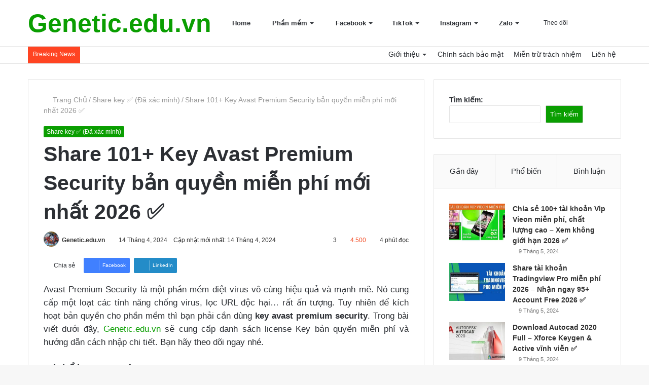

--- FILE ---
content_type: text/html; charset=UTF-8
request_url: https://genetic.edu.vn/key-avast-premium-security
body_size: 35703
content:
<!DOCTYPE html>
<html lang="vi" class="" data-skin="light" prefix="og: https://ogp.me/ns#">
<head><meta charset="UTF-8" /><script>if(navigator.userAgent.match(/MSIE|Internet Explorer/i)||navigator.userAgent.match(/Trident\/7\..*?rv:11/i)){var href=document.location.href;if(!href.match(/[?&]nowprocket/)){if(href.indexOf("?")==-1){if(href.indexOf("#")==-1){document.location.href=href+"?nowprocket=1"}else{document.location.href=href.replace("#","?nowprocket=1#")}}else{if(href.indexOf("#")==-1){document.location.href=href+"&nowprocket=1"}else{document.location.href=href.replace("#","&nowprocket=1#")}}}}</script><script>(()=>{class RocketLazyLoadScripts{constructor(){this.v="2.0.3",this.userEvents=["keydown","keyup","mousedown","mouseup","mousemove","mouseover","mouseenter","mouseout","mouseleave","touchmove","touchstart","touchend","touchcancel","wheel","click","dblclick","input","visibilitychange"],this.attributeEvents=["onblur","onclick","oncontextmenu","ondblclick","onfocus","onmousedown","onmouseenter","onmouseleave","onmousemove","onmouseout","onmouseover","onmouseup","onmousewheel","onscroll","onsubmit"]}async t(){this.i(),this.o(),/iP(ad|hone)/.test(navigator.userAgent)&&this.h(),this.u(),this.l(this),this.m(),this.k(this),this.p(this),this._(),await Promise.all([this.R(),this.L()]),this.lastBreath=Date.now(),this.S(this),this.P(),this.D(),this.O(),this.M(),await this.C(this.delayedScripts.normal),await this.C(this.delayedScripts.defer),await this.C(this.delayedScripts.async),this.F("domReady"),await this.T(),await this.j(),await this.I(),this.F("windowLoad"),await this.A(),window.dispatchEvent(new Event("rocket-allScriptsLoaded")),this.everythingLoaded=!0,this.lastTouchEnd&&await new Promise((t=>setTimeout(t,500-Date.now()+this.lastTouchEnd))),this.H(),this.F("all"),this.U(),this.W()}i(){this.CSPIssue=sessionStorage.getItem("rocketCSPIssue"),document.addEventListener("securitypolicyviolation",(t=>{this.CSPIssue||"script-src-elem"!==t.violatedDirective||"data"!==t.blockedURI||(this.CSPIssue=!0,sessionStorage.setItem("rocketCSPIssue",!0))}),{isRocket:!0})}o(){window.addEventListener("pageshow",(t=>{this.persisted=t.persisted,this.realWindowLoadedFired=!0}),{isRocket:!0}),window.addEventListener("pagehide",(()=>{this.onFirstUserAction=null}),{isRocket:!0})}h(){let t;function e(e){t=e}window.addEventListener("touchstart",e,{isRocket:!0}),window.addEventListener("touchend",(function i(o){Math.abs(o.changedTouches[0].pageX-t.changedTouches[0].pageX)<10&&Math.abs(o.changedTouches[0].pageY-t.changedTouches[0].pageY)<10&&o.timeStamp-t.timeStamp<200&&(o.target.dispatchEvent(new PointerEvent("click",{target:o.target,bubbles:!0,cancelable:!0,detail:1})),event.preventDefault(),window.removeEventListener("touchstart",e,{isRocket:!0}),window.removeEventListener("touchend",i,{isRocket:!0}))}),{isRocket:!0})}q(t){this.userActionTriggered||("mousemove"!==t.type||this.firstMousemoveIgnored?"keyup"===t.type||"mouseover"===t.type||"mouseout"===t.type||(this.userActionTriggered=!0,this.onFirstUserAction&&this.onFirstUserAction()):this.firstMousemoveIgnored=!0),"click"===t.type&&t.preventDefault(),this.savedUserEvents.length>0&&(t.stopPropagation(),t.stopImmediatePropagation()),"touchstart"===this.lastEvent&&"touchend"===t.type&&(this.lastTouchEnd=Date.now()),"click"===t.type&&(this.lastTouchEnd=0),this.lastEvent=t.type,this.savedUserEvents.push(t)}u(){this.savedUserEvents=[],this.userEventHandler=this.q.bind(this),this.userEvents.forEach((t=>window.addEventListener(t,this.userEventHandler,{passive:!1,isRocket:!0})))}U(){this.userEvents.forEach((t=>window.removeEventListener(t,this.userEventHandler,{passive:!1,isRocket:!0}))),this.savedUserEvents.forEach((t=>{t.target.dispatchEvent(new window[t.constructor.name](t.type,t))}))}m(){this.eventsMutationObserver=new MutationObserver((t=>{const e="return false";for(const i of t){if("attributes"===i.type){const t=i.target.getAttribute(i.attributeName);t&&t!==e&&(i.target.setAttribute("data-rocket-"+i.attributeName,t),i.target["rocket"+i.attributeName]=new Function("event",t),i.target.setAttribute(i.attributeName,e))}"childList"===i.type&&i.addedNodes.forEach((t=>{if(t.nodeType===Node.ELEMENT_NODE)for(const i of t.attributes)this.attributeEvents.includes(i.name)&&i.value&&""!==i.value&&(t.setAttribute("data-rocket-"+i.name,i.value),t["rocket"+i.name]=new Function("event",i.value),t.setAttribute(i.name,e))}))}})),this.eventsMutationObserver.observe(document,{subtree:!0,childList:!0,attributeFilter:this.attributeEvents})}H(){this.eventsMutationObserver.disconnect(),this.attributeEvents.forEach((t=>{document.querySelectorAll("[data-rocket-"+t+"]").forEach((e=>{e.setAttribute(t,e.getAttribute("data-rocket-"+t)),e.removeAttribute("data-rocket-"+t)}))}))}k(t){Object.defineProperty(HTMLElement.prototype,"onclick",{get(){return this.rocketonclick||null},set(e){this.rocketonclick=e,this.setAttribute(t.everythingLoaded?"onclick":"data-rocket-onclick","this.rocketonclick(event)")}})}S(t){function e(e,i){let o=e[i];e[i]=null,Object.defineProperty(e,i,{get:()=>o,set(s){t.everythingLoaded?o=s:e["rocket"+i]=o=s}})}e(document,"onreadystatechange"),e(window,"onload"),e(window,"onpageshow");try{Object.defineProperty(document,"readyState",{get:()=>t.rocketReadyState,set(e){t.rocketReadyState=e},configurable:!0}),document.readyState="loading"}catch(t){console.log("WPRocket DJE readyState conflict, bypassing")}}l(t){this.originalAddEventListener=EventTarget.prototype.addEventListener,this.originalRemoveEventListener=EventTarget.prototype.removeEventListener,this.savedEventListeners=[],EventTarget.prototype.addEventListener=function(e,i,o){o&&o.isRocket||!t.B(e,this)&&!t.userEvents.includes(e)||t.B(e,this)&&!t.userActionTriggered||e.startsWith("rocket-")||t.everythingLoaded?t.originalAddEventListener.call(this,e,i,o):t.savedEventListeners.push({target:this,remove:!1,type:e,func:i,options:o})},EventTarget.prototype.removeEventListener=function(e,i,o){o&&o.isRocket||!t.B(e,this)&&!t.userEvents.includes(e)||t.B(e,this)&&!t.userActionTriggered||e.startsWith("rocket-")||t.everythingLoaded?t.originalRemoveEventListener.call(this,e,i,o):t.savedEventListeners.push({target:this,remove:!0,type:e,func:i,options:o})}}F(t){"all"===t&&(EventTarget.prototype.addEventListener=this.originalAddEventListener,EventTarget.prototype.removeEventListener=this.originalRemoveEventListener),this.savedEventListeners=this.savedEventListeners.filter((e=>{let i=e.type,o=e.target||window;return"domReady"===t&&"DOMContentLoaded"!==i&&"readystatechange"!==i||("windowLoad"===t&&"load"!==i&&"readystatechange"!==i&&"pageshow"!==i||(this.B(i,o)&&(i="rocket-"+i),e.remove?o.removeEventListener(i,e.func,e.options):o.addEventListener(i,e.func,e.options),!1))}))}p(t){let e;function i(e){return t.everythingLoaded?e:e.split(" ").map((t=>"load"===t||t.startsWith("load.")?"rocket-jquery-load":t)).join(" ")}function o(o){function s(e){const s=o.fn[e];o.fn[e]=o.fn.init.prototype[e]=function(){return this[0]===window&&t.userActionTriggered&&("string"==typeof arguments[0]||arguments[0]instanceof String?arguments[0]=i(arguments[0]):"object"==typeof arguments[0]&&Object.keys(arguments[0]).forEach((t=>{const e=arguments[0][t];delete arguments[0][t],arguments[0][i(t)]=e}))),s.apply(this,arguments),this}}if(o&&o.fn&&!t.allJQueries.includes(o)){const e={DOMContentLoaded:[],"rocket-DOMContentLoaded":[]};for(const t in e)document.addEventListener(t,(()=>{e[t].forEach((t=>t()))}),{isRocket:!0});o.fn.ready=o.fn.init.prototype.ready=function(i){function s(){parseInt(o.fn.jquery)>2?setTimeout((()=>i.bind(document)(o))):i.bind(document)(o)}return t.realDomReadyFired?!t.userActionTriggered||t.fauxDomReadyFired?s():e["rocket-DOMContentLoaded"].push(s):e.DOMContentLoaded.push(s),o([])},s("on"),s("one"),s("off"),t.allJQueries.push(o)}e=o}t.allJQueries=[],o(window.jQuery),Object.defineProperty(window,"jQuery",{get:()=>e,set(t){o(t)}})}P(){const t=new Map;document.write=document.writeln=function(e){const i=document.currentScript,o=document.createRange(),s=i.parentElement;let n=t.get(i);void 0===n&&(n=i.nextSibling,t.set(i,n));const c=document.createDocumentFragment();o.setStart(c,0),c.appendChild(o.createContextualFragment(e)),s.insertBefore(c,n)}}async R(){return new Promise((t=>{this.userActionTriggered?t():this.onFirstUserAction=t}))}async L(){return new Promise((t=>{document.addEventListener("DOMContentLoaded",(()=>{this.realDomReadyFired=!0,t()}),{isRocket:!0})}))}async I(){return this.realWindowLoadedFired?Promise.resolve():new Promise((t=>{window.addEventListener("load",t,{isRocket:!0})}))}M(){this.pendingScripts=[];this.scriptsMutationObserver=new MutationObserver((t=>{for(const e of t)e.addedNodes.forEach((t=>{"SCRIPT"!==t.tagName||t.noModule||t.isWPRocket||this.pendingScripts.push({script:t,promise:new Promise((e=>{const i=()=>{const i=this.pendingScripts.findIndex((e=>e.script===t));i>=0&&this.pendingScripts.splice(i,1),e()};t.addEventListener("load",i,{isRocket:!0}),t.addEventListener("error",i,{isRocket:!0}),setTimeout(i,1e3)}))})}))})),this.scriptsMutationObserver.observe(document,{childList:!0,subtree:!0})}async j(){await this.J(),this.pendingScripts.length?(await this.pendingScripts[0].promise,await this.j()):this.scriptsMutationObserver.disconnect()}D(){this.delayedScripts={normal:[],async:[],defer:[]},document.querySelectorAll("script[type$=rocketlazyloadscript]").forEach((t=>{t.hasAttribute("data-rocket-src")?t.hasAttribute("async")&&!1!==t.async?this.delayedScripts.async.push(t):t.hasAttribute("defer")&&!1!==t.defer||"module"===t.getAttribute("data-rocket-type")?this.delayedScripts.defer.push(t):this.delayedScripts.normal.push(t):this.delayedScripts.normal.push(t)}))}async _(){await this.L();let t=[];document.querySelectorAll("script[type$=rocketlazyloadscript][data-rocket-src]").forEach((e=>{let i=e.getAttribute("data-rocket-src");if(i&&!i.startsWith("data:")){i.startsWith("//")&&(i=location.protocol+i);try{const o=new URL(i).origin;o!==location.origin&&t.push({src:o,crossOrigin:e.crossOrigin||"module"===e.getAttribute("data-rocket-type")})}catch(t){}}})),t=[...new Map(t.map((t=>[JSON.stringify(t),t]))).values()],this.N(t,"preconnect")}async $(t){if(await this.G(),!0!==t.noModule||!("noModule"in HTMLScriptElement.prototype))return new Promise((e=>{let i;function o(){(i||t).setAttribute("data-rocket-status","executed"),e()}try{if(navigator.userAgent.includes("Firefox/")||""===navigator.vendor||this.CSPIssue)i=document.createElement("script"),[...t.attributes].forEach((t=>{let e=t.nodeName;"type"!==e&&("data-rocket-type"===e&&(e="type"),"data-rocket-src"===e&&(e="src"),i.setAttribute(e,t.nodeValue))})),t.text&&(i.text=t.text),t.nonce&&(i.nonce=t.nonce),i.hasAttribute("src")?(i.addEventListener("load",o,{isRocket:!0}),i.addEventListener("error",(()=>{i.setAttribute("data-rocket-status","failed-network"),e()}),{isRocket:!0}),setTimeout((()=>{i.isConnected||e()}),1)):(i.text=t.text,o()),i.isWPRocket=!0,t.parentNode.replaceChild(i,t);else{const i=t.getAttribute("data-rocket-type"),s=t.getAttribute("data-rocket-src");i?(t.type=i,t.removeAttribute("data-rocket-type")):t.removeAttribute("type"),t.addEventListener("load",o,{isRocket:!0}),t.addEventListener("error",(i=>{this.CSPIssue&&i.target.src.startsWith("data:")?(console.log("WPRocket: CSP fallback activated"),t.removeAttribute("src"),this.$(t).then(e)):(t.setAttribute("data-rocket-status","failed-network"),e())}),{isRocket:!0}),s?(t.fetchPriority="high",t.removeAttribute("data-rocket-src"),t.src=s):t.src="data:text/javascript;base64,"+window.btoa(unescape(encodeURIComponent(t.text)))}}catch(i){t.setAttribute("data-rocket-status","failed-transform"),e()}}));t.setAttribute("data-rocket-status","skipped")}async C(t){const e=t.shift();return e?(e.isConnected&&await this.$(e),this.C(t)):Promise.resolve()}O(){this.N([...this.delayedScripts.normal,...this.delayedScripts.defer,...this.delayedScripts.async],"preload")}N(t,e){this.trash=this.trash||[];let i=!0;var o=document.createDocumentFragment();t.forEach((t=>{const s=t.getAttribute&&t.getAttribute("data-rocket-src")||t.src;if(s&&!s.startsWith("data:")){const n=document.createElement("link");n.href=s,n.rel=e,"preconnect"!==e&&(n.as="script",n.fetchPriority=i?"high":"low"),t.getAttribute&&"module"===t.getAttribute("data-rocket-type")&&(n.crossOrigin=!0),t.crossOrigin&&(n.crossOrigin=t.crossOrigin),t.integrity&&(n.integrity=t.integrity),t.nonce&&(n.nonce=t.nonce),o.appendChild(n),this.trash.push(n),i=!1}})),document.head.appendChild(o)}W(){this.trash.forEach((t=>t.remove()))}async T(){try{document.readyState="interactive"}catch(t){}this.fauxDomReadyFired=!0;try{await this.G(),document.dispatchEvent(new Event("rocket-readystatechange")),await this.G(),document.rocketonreadystatechange&&document.rocketonreadystatechange(),await this.G(),document.dispatchEvent(new Event("rocket-DOMContentLoaded")),await this.G(),window.dispatchEvent(new Event("rocket-DOMContentLoaded"))}catch(t){console.error(t)}}async A(){try{document.readyState="complete"}catch(t){}try{await this.G(),document.dispatchEvent(new Event("rocket-readystatechange")),await this.G(),document.rocketonreadystatechange&&document.rocketonreadystatechange(),await this.G(),window.dispatchEvent(new Event("rocket-load")),await this.G(),window.rocketonload&&window.rocketonload(),await this.G(),this.allJQueries.forEach((t=>t(window).trigger("rocket-jquery-load"))),await this.G();const t=new Event("rocket-pageshow");t.persisted=this.persisted,window.dispatchEvent(t),await this.G(),window.rocketonpageshow&&window.rocketonpageshow({persisted:this.persisted})}catch(t){console.error(t)}}async G(){Date.now()-this.lastBreath>45&&(await this.J(),this.lastBreath=Date.now())}async J(){return document.hidden?new Promise((t=>setTimeout(t))):new Promise((t=>requestAnimationFrame(t)))}B(t,e){return e===document&&"readystatechange"===t||(e===document&&"DOMContentLoaded"===t||(e===window&&"DOMContentLoaded"===t||(e===window&&"load"===t||e===window&&"pageshow"===t)))}static run(){(new RocketLazyLoadScripts).t()}}RocketLazyLoadScripts.run()})();</script>
	
	<link rel="profile" href="http://gmpg.org/xfn/11" />
	
<meta http-equiv='x-dns-prefetch-control' content='on'>
<link rel='dns-prefetch' href='//cdnjs.cloudflare.com' />
<link rel='dns-prefetch' href='//ajax.googleapis.com' />
<link rel='dns-prefetch' href='//fonts.googleapis.com' />
<link rel='dns-prefetch' href='//fonts.gstatic.com' />
<link rel='dns-prefetch' href='//s.gravatar.com' />
<link rel='dns-prefetch' href='//www.google-analytics.com' />
<link rel='preload' as='image' href='https://genetic.edu.vn/wp-content/uploads/2022/09/Key-Avast-Premium-Security_2.jpg'>
<link rel='preload' as='font' href='https://genetic.edu.vn/wp-content/themes/jannah/assets/fonts/tielabs-fonticon/tielabs-fonticon.woff' type='font/woff' crossorigin='anonymous' />
<link rel='preload' as='font' href='https://genetic.edu.vn/wp-content/themes/jannah/assets/fonts/fontawesome/fa-solid-900.woff2' type='font/woff2' crossorigin='anonymous' />
<link rel='preload' as='font' href='https://genetic.edu.vn/wp-content/themes/jannah/assets/fonts/fontawesome/fa-brands-400.woff2' type='font/woff2' crossorigin='anonymous' />
<link rel='preload' as='font' href='https://genetic.edu.vn/wp-content/themes/jannah/assets/fonts/fontawesome/fa-regular-400.woff2' type='font/woff2' crossorigin='anonymous' />
<link rel='preload' as='script' href='https://ajax.googleapis.com/ajax/libs/webfont/1/webfont.js'>

<!-- Tối ưu hóa công cụ tìm kiếm bởi Rank Math - https://rankmath.com/ -->
<title>Share 101+ Key Avast Premium Security bản quyền mới 2026</title><link rel="preload" data-rocket-preload as="image" href="https://genetic.edu.vn/wp-content/uploads/2022/09/Key-Avast-Premium-Security_2.jpg" imagesrcset="https://genetic.edu.vn/wp-content/uploads/2022/09/Key-Avast-Premium-Security_2.jpg 750w, https://genetic.edu.vn/wp-content/uploads/2022/09/Key-Avast-Premium-Security_2-300x175.jpg 300w" imagesizes="auto, (max-width: 750px) 100vw, 750px" fetchpriority="high">
<meta name="description" content="Key Avast Premium Security ⭐ Kích hoạt bản quyền cho phần mềm diệt virus ✔️ Cập nhật mới nhất ✔️ Active thành công 100% ✔️ Miễn phí ✔️ Hướng dẫn cách nhập Key"/>
<meta name="robots" content="index, follow, max-snippet:-1, max-video-preview:-1, max-image-preview:large"/>
<link rel="canonical" href="https://genetic.edu.vn/key-avast-premium-security" />
<meta property="og:locale" content="vi_VN" />
<meta property="og:type" content="article" />
<meta property="og:title" content="Share 101+ Key Avast Premium Security bản quyền mới 2026" />
<meta property="og:description" content="Key Avast Premium Security ⭐ Kích hoạt bản quyền cho phần mềm diệt virus ✔️ Cập nhật mới nhất ✔️ Active thành công 100% ✔️ Miễn phí ✔️ Hướng dẫn cách nhập Key" />
<meta property="og:url" content="https://genetic.edu.vn/key-avast-premium-security" />
<meta property="og:site_name" content="Genetic.edu.vn" />
<meta property="article:section" content="Share key ✅ (Đã xác minh)" />
<meta property="og:image" content="https://genetic.edu.vn/wp-content/uploads/2022/09/Key-Avast-Premium-Security_2.jpg" />
<meta property="og:image:secure_url" content="https://genetic.edu.vn/wp-content/uploads/2022/09/Key-Avast-Premium-Security_2.jpg" />
<meta property="og:image:width" content="750" />
<meta property="og:image:height" content="438" />
<meta property="og:image:alt" content="Share Key Avast Premium Security" />
<meta property="og:image:type" content="image/jpeg" />
<meta property="article:published_time" content="2024-04-14T09:11:52+00:00" />
<meta name="twitter:card" content="summary_large_image" />
<meta name="twitter:title" content="Share 101+ Key Avast Premium Security bản quyền mới 2026" />
<meta name="twitter:description" content="Key Avast Premium Security ⭐ Kích hoạt bản quyền cho phần mềm diệt virus ✔️ Cập nhật mới nhất ✔️ Active thành công 100% ✔️ Miễn phí ✔️ Hướng dẫn cách nhập Key" />
<meta name="twitter:image" content="https://genetic.edu.vn/wp-content/uploads/2022/09/Key-Avast-Premium-Security_2.jpg" />
<script type="application/ld+json" class="rank-math-schema">{"@context":"https://schema.org","@graph":[{"@type":["Person","Organization"],"@id":"https://genetic.edu.vn/#person","name":"admin"},{"@type":"WebSite","@id":"https://genetic.edu.vn/#website","url":"https://genetic.edu.vn","name":"admin","publisher":{"@id":"https://genetic.edu.vn/#person"},"inLanguage":"vi"},{"@type":"ImageObject","@id":"https://genetic.edu.vn/wp-content/uploads/2022/09/Key-Avast-Premium-Security_2.jpg","url":"https://genetic.edu.vn/wp-content/uploads/2022/09/Key-Avast-Premium-Security_2.jpg","width":"750","height":"438","caption":"Share Key Avast Premium Security","inLanguage":"vi"},{"@type":"WebPage","@id":"https://genetic.edu.vn/key-avast-premium-security#webpage","url":"https://genetic.edu.vn/key-avast-premium-security","name":"Share 101+ Key Avast Premium Security b\u1ea3n quy\u1ec1n m\u1edbi 2026","datePublished":"2024-04-14T09:11:52+00:00","dateModified":"2024-04-14T09:11:52+00:00","isPartOf":{"@id":"https://genetic.edu.vn/#website"},"primaryImageOfPage":{"@id":"https://genetic.edu.vn/wp-content/uploads/2022/09/Key-Avast-Premium-Security_2.jpg"},"inLanguage":"vi"},{"@type":"Person","@id":"https://genetic.edu.vn/author/admin","name":"Genetic.edu.vn","url":"https://genetic.edu.vn/author/admin","image":{"@type":"ImageObject","@id":"https://secure.gravatar.com/avatar/2bfbfa268ec2cdcd28f6efea526c551f0640c40c93cf08325fa7a34ff3442645?s=96&amp;d=mm&amp;r=g","url":"https://secure.gravatar.com/avatar/2bfbfa268ec2cdcd28f6efea526c551f0640c40c93cf08325fa7a34ff3442645?s=96&amp;d=mm&amp;r=g","caption":"Genetic.edu.vn","inLanguage":"vi"},"sameAs":["https://genetic.edu.vn"]},{"@type":"BlogPosting","headline":"Share 101+ Key Avast Premium Security b\u1ea3n quy\u1ec1n m\u1edbi 2026","keywords":"Key Avast Premium Security","datePublished":"2024-04-14T09:11:52+00:00","dateModified":"2024-04-14T09:11:52+00:00","articleSection":"Share key \u2705 (\u0110\u00e3 x\u00e1c minh)","author":{"@id":"https://genetic.edu.vn/author/admin","name":"Genetic.edu.vn"},"publisher":{"@id":"https://genetic.edu.vn/#person"},"description":"Key Avast Premium Security \u2b50 K\u00edch ho\u1ea1t b\u1ea3n quy\u1ec1n cho ph\u1ea7n m\u1ec1m di\u1ec7t virus \u2714\ufe0f C\u1eadp nh\u1eadt m\u1edbi nh\u1ea5t \u2714\ufe0f Active th\u00e0nh c\u00f4ng 100% \u2714\ufe0f Mi\u1ec5n ph\u00ed \u2714\ufe0f H\u01b0\u1edbng d\u1eabn c\u00e1ch nh\u1eadp Key","name":"Share 101+ Key Avast Premium Security b\u1ea3n quy\u1ec1n m\u1edbi 2026","@id":"https://genetic.edu.vn/key-avast-premium-security#richSnippet","isPartOf":{"@id":"https://genetic.edu.vn/key-avast-premium-security#webpage"},"image":{"@id":"https://genetic.edu.vn/wp-content/uploads/2022/09/Key-Avast-Premium-Security_2.jpg"},"inLanguage":"vi","mainEntityOfPage":{"@id":"https://genetic.edu.vn/key-avast-premium-security#webpage"}}]}</script>
<!-- /Plugin SEO WordPress Rank Math -->


<link rel="alternate" type="application/rss+xml" title="Dòng thông tin Genetic.edu.vn &raquo;" href="https://genetic.edu.vn/feed" />
<link rel="alternate" type="application/rss+xml" title="Genetic.edu.vn &raquo; Dòng bình luận" href="https://genetic.edu.vn/comments/feed" />
<link rel="alternate" type="application/rss+xml" title="Genetic.edu.vn &raquo; Share 101+ Key Avast Premium Security bản quyền miễn phí mới nhất 2026 ✅ Dòng bình luận" href="https://genetic.edu.vn/key-avast-premium-security/feed" />
<link rel="alternate" title="oNhúng (JSON)" type="application/json+oembed" href="https://genetic.edu.vn/wp-json/oembed/1.0/embed?url=https%3A%2F%2Fgenetic.edu.vn%2Fkey-avast-premium-security" />
<link rel="alternate" title="oNhúng (XML)" type="text/xml+oembed" href="https://genetic.edu.vn/wp-json/oembed/1.0/embed?url=https%3A%2F%2Fgenetic.edu.vn%2Fkey-avast-premium-security&#038;format=xml" />
<style id='wp-img-auto-sizes-contain-inline-css' type='text/css'>
img:is([sizes=auto i],[sizes^="auto," i]){contain-intrinsic-size:3000px 1500px}
/*# sourceURL=wp-img-auto-sizes-contain-inline-css */
</style>
<style id='wp-emoji-styles-inline-css' type='text/css'>

	img.wp-smiley, img.emoji {
		display: inline !important;
		border: none !important;
		box-shadow: none !important;
		height: 1em !important;
		width: 1em !important;
		margin: 0 0.07em !important;
		vertical-align: -0.1em !important;
		background: none !important;
		padding: 0 !important;
	}
/*# sourceURL=wp-emoji-styles-inline-css */
</style>
<style id='classic-theme-styles-inline-css' type='text/css'>
/*! This file is auto-generated */
.wp-block-button__link{color:#fff;background-color:#32373c;border-radius:9999px;box-shadow:none;text-decoration:none;padding:calc(.667em + 2px) calc(1.333em + 2px);font-size:1.125em}.wp-block-file__button{background:#32373c;color:#fff;text-decoration:none}
/*# sourceURL=/wp-includes/css/classic-themes.min.css */
</style>
<link rel='stylesheet' id='kk-star-ratings-css' href='https://genetic.edu.vn/wp-content/plugins/kk-star-ratings/src/core/public/css/kk-star-ratings.css?ver=5.4.10.3' type='text/css' media='all' />
<link rel='stylesheet' id='taqyeem-buttons-style-css' href='https://genetic.edu.vn/wp-content/plugins/taqyeem-buttons/assets/style.css?ver=6.9' type='text/css' media='all' />
<link rel='stylesheet' id='tie-css-base-css' href='https://genetic.edu.vn/wp-content/themes/jannah/assets/css/base.min.css?ver=5.4.6' type='text/css' media='all' />
<link rel='stylesheet' id='tie-css-styles-css' href='https://genetic.edu.vn/wp-content/themes/jannah/assets/css/style.min.css?ver=5.4.6' type='text/css' media='all' />
<link rel='stylesheet' id='tie-css-widgets-css' href='https://genetic.edu.vn/wp-content/themes/jannah/assets/css/widgets.min.css?ver=5.4.6' type='text/css' media='all' />
<link rel='stylesheet' id='tie-css-helpers-css' href='https://genetic.edu.vn/wp-content/themes/jannah/assets/css/helpers.min.css?ver=5.4.6' type='text/css' media='all' />
<link rel='stylesheet' id='tie-fontawesome5-css' href='https://genetic.edu.vn/wp-content/themes/jannah/assets/css/fontawesome.css?ver=5.4.6' type='text/css' media='all' />
<link rel='stylesheet' id='tie-css-ilightbox-css' href='https://genetic.edu.vn/wp-content/themes/jannah/assets/ilightbox/dark-skin/skin.css?ver=5.4.6' type='text/css' media='all' />
<link rel='stylesheet' id='tie-css-shortcodes-css' href='https://genetic.edu.vn/wp-content/themes/jannah/assets/css/plugins/shortcodes.min.css?ver=5.4.6' type='text/css' media='all' />
<link rel='stylesheet' id='tie-css-single-css' href='https://genetic.edu.vn/wp-content/themes/jannah/assets/css/single.min.css?ver=5.4.6' type='text/css' media='all' />
<link rel='stylesheet' id='tie-css-print-css' href='https://genetic.edu.vn/wp-content/themes/jannah/assets/css/print.css?ver=5.4.6' type='text/css' media='print' />
<link rel='stylesheet' id='fixedtoc-style-css' href='https://genetic.edu.vn/wp-content/plugins/fixed-toc/frontend/assets/css/ftoc.min.css?ver=6.9' type='text/css' media='all' />
<style id='fixedtoc-style-inline-css' type='text/css'>
.ftwp-in-post#ftwp-container-outer { height: auto; } #ftwp-container.ftwp-wrap #ftwp-contents { width: 250px; height: auto; } .ftwp-in-post#ftwp-container-outer #ftwp-contents { height: auto; } #ftwp-container.ftwp-wrap #ftwp-trigger { width: 50px; height: 50px; font-size: 30px; } #ftwp-container #ftwp-trigger.ftwp-border-medium { font-size: 29px; } #ftwp-container.ftwp-wrap #ftwp-header { font-size: 22px; font-family: inherit; } #ftwp-container.ftwp-wrap #ftwp-header-title { font-weight: bold; } #ftwp-container.ftwp-wrap #ftwp-list { font-size: 14px; font-family: inherit; } #ftwp-container #ftwp-list.ftwp-liststyle-decimal .ftwp-anchor::before { font-size: 14px; } #ftwp-container #ftwp-list.ftwp-strong-first>.ftwp-item>.ftwp-anchor .ftwp-text { font-size: 15.4px; } #ftwp-container #ftwp-list.ftwp-strong-first.ftwp-liststyle-decimal>.ftwp-item>.ftwp-anchor::before { font-size: 15.4px; } #ftwp-container.ftwp-wrap #ftwp-trigger { color: #333; background: rgba(243,243,243,0.95); } #ftwp-container.ftwp-wrap #ftwp-trigger { border-color: rgba(51,51,51,0.95); } #ftwp-container.ftwp-wrap #ftwp-contents { border-color: rgba(51,51,51,0.95); } #ftwp-container.ftwp-wrap #ftwp-header { color: #333; background: rgba(243,243,243,0.95); } #ftwp-container.ftwp-wrap #ftwp-contents:hover #ftwp-header { background: #f3f3f3; } #ftwp-container.ftwp-wrap #ftwp-list { color: #333; background: rgba(243,243,243,0.95); } #ftwp-container.ftwp-wrap #ftwp-contents:hover #ftwp-list { background: #f3f3f3; } #ftwp-container.ftwp-wrap #ftwp-list .ftwp-anchor:hover { color: #00A368; } #ftwp-container.ftwp-wrap #ftwp-list .ftwp-anchor:focus, #ftwp-container.ftwp-wrap #ftwp-list .ftwp-active, #ftwp-container.ftwp-wrap #ftwp-list .ftwp-active:hover { color: #fff; } #ftwp-container.ftwp-wrap #ftwp-list .ftwp-text::before { background: rgba(221,51,51,0.95); } .ftwp-heading-target::before { background: rgba(221,51,51,0.95); }
/*# sourceURL=fixedtoc-style-inline-css */
</style>
<link rel='stylesheet' id='tie-theme-child-css-css' href='https://genetic.edu.vn/wp-content/themes/jannah-child/style.css?ver=6.9' type='text/css' media='all' />
<style id='tie-theme-child-css-inline-css' type='text/css'>
.wf-active .logo-text,.wf-active h1,.wf-active h2,.wf-active h3,.wf-active h4,.wf-active h5,.wf-active h6,.wf-active .the-subtitle{font-family: 'Montserrat';}body{font-size: 14px;}#the-post .entry-content,#the-post .entry-content p{font-size: 17px;}.entry h1{font-weight: 700;}.entry h2{font-weight: 700;}.entry h3{font-weight: 700;}.entry h4{font-weight: 700;}.entry h5{font-weight: 700;}.entry h6{font-weight: 700;}.brand-title,a:hover,.tie-popup-search-submit,#logo.text-logo a,.theme-header nav .components #search-submit:hover,.theme-header .header-nav .components > li:hover > a,.theme-header .header-nav .components li a:hover,.main-menu ul.cats-vertical li a.is-active,.main-menu ul.cats-vertical li a:hover,.main-nav li.mega-menu .post-meta a:hover,.main-nav li.mega-menu .post-box-title a:hover,.search-in-main-nav.autocomplete-suggestions a:hover,#main-nav .menu ul:not(.cats-horizontal) li:hover > a,#main-nav .menu ul li.current-menu-item:not(.mega-link-column) > a,.top-nav .menu li:hover > a,.top-nav .menu > .tie-current-menu > a,.search-in-top-nav.autocomplete-suggestions .post-title a:hover,div.mag-box .mag-box-options .mag-box-filter-links a.active,.mag-box-filter-links .flexMenu-viewMore:hover > a,.stars-rating-active,body .tabs.tabs .active > a,.video-play-icon,.spinner-circle:after,#go-to-content:hover,.comment-list .comment-author .fn,.commentlist .comment-author .fn,blockquote::before,blockquote cite,blockquote.quote-simple p,.multiple-post-pages a:hover,#story-index li .is-current,.latest-tweets-widget .twitter-icon-wrap span,.wide-slider-nav-wrapper .slide,.wide-next-prev-slider-wrapper .tie-slider-nav li:hover span,.review-final-score h3,#mobile-menu-icon:hover .menu-text,body .entry a,.dark-skin body .entry a,.entry .post-bottom-meta a:hover,.comment-list .comment-content a,q a,blockquote a,.widget.tie-weather-widget .icon-basecloud-bg:after,.site-footer a:hover,.site-footer .stars-rating-active,.site-footer .twitter-icon-wrap span,.site-info a:hover{color: #0a9e01;}#instagram-link a:hover{color: #0a9e01 !important;border-color: #0a9e01 !important;}[type='submit'],.button,.generic-button a,.generic-button button,.theme-header .header-nav .comp-sub-menu a.button.guest-btn:hover,.theme-header .header-nav .comp-sub-menu a.checkout-button,nav.main-nav .menu > li.tie-current-menu > a,nav.main-nav .menu > li:hover > a,.main-menu .mega-links-head:after,.main-nav .mega-menu.mega-cat .cats-horizontal li a.is-active,#mobile-menu-icon:hover .nav-icon,#mobile-menu-icon:hover .nav-icon:before,#mobile-menu-icon:hover .nav-icon:after,.search-in-main-nav.autocomplete-suggestions a.button,.search-in-top-nav.autocomplete-suggestions a.button,.spinner > div,.post-cat,.pages-numbers li.current span,.multiple-post-pages > span,#tie-wrapper .mejs-container .mejs-controls,.mag-box-filter-links a:hover,.slider-arrow-nav a:not(.pagination-disabled):hover,.comment-list .reply a:hover,.commentlist .reply a:hover,#reading-position-indicator,#story-index-icon,.videos-block .playlist-title,.review-percentage .review-item span span,.tie-slick-dots li.slick-active button,.tie-slick-dots li button:hover,.digital-rating-static,.timeline-widget li a:hover .date:before,#wp-calendar #today,.posts-list-counter li.widget-post-list:before,.cat-counter a + span,.tie-slider-nav li span:hover,.fullwidth-area .widget_tag_cloud .tagcloud a:hover,.magazine2:not(.block-head-4) .dark-widgetized-area ul.tabs a:hover,.magazine2:not(.block-head-4) .dark-widgetized-area ul.tabs .active a,.magazine1 .dark-widgetized-area ul.tabs a:hover,.magazine1 .dark-widgetized-area ul.tabs .active a,.block-head-4.magazine2 .dark-widgetized-area .tabs.tabs .active a,.block-head-4.magazine2 .dark-widgetized-area .tabs > .active a:before,.block-head-4.magazine2 .dark-widgetized-area .tabs > .active a:after,.demo_store,.demo #logo:after,.demo #sticky-logo:after,.widget.tie-weather-widget,span.video-close-btn:hover,#go-to-top,.latest-tweets-widget .slider-links .button:not(:hover){background-color: #0a9e01;color: #FFFFFF;}.tie-weather-widget .widget-title .the-subtitle,.block-head-4.magazine2 #footer .tabs .active a:hover{color: #FFFFFF;}pre,code,.pages-numbers li.current span,.theme-header .header-nav .comp-sub-menu a.button.guest-btn:hover,.multiple-post-pages > span,.post-content-slideshow .tie-slider-nav li span:hover,#tie-body .tie-slider-nav li > span:hover,.slider-arrow-nav a:not(.pagination-disabled):hover,.main-nav .mega-menu.mega-cat .cats-horizontal li a.is-active,.main-nav .mega-menu.mega-cat .cats-horizontal li a:hover,.main-menu .menu > li > .menu-sub-content{border-color: #0a9e01;}.main-menu .menu > li.tie-current-menu{border-bottom-color: #0a9e01;}.top-nav .menu li.tie-current-menu > a:before,.top-nav .menu li.menu-item-has-children:hover > a:before{border-top-color: #0a9e01;}.main-nav .main-menu .menu > li.tie-current-menu > a:before,.main-nav .main-menu .menu > li:hover > a:before{border-top-color: #FFFFFF;}header.main-nav-light .main-nav .menu-item-has-children li:hover > a:before,header.main-nav-light .main-nav .mega-menu li:hover > a:before{border-left-color: #0a9e01;}.rtl header.main-nav-light .main-nav .menu-item-has-children li:hover > a:before,.rtl header.main-nav-light .main-nav .mega-menu li:hover > a:before{border-right-color: #0a9e01;border-left-color: transparent;}.top-nav ul.menu li .menu-item-has-children:hover > a:before{border-top-color: transparent;border-left-color: #0a9e01;}.rtl .top-nav ul.menu li .menu-item-has-children:hover > a:before{border-left-color: transparent;border-right-color: #0a9e01;}#footer-widgets-container{border-top: 8px solid #0a9e01;-webkit-box-shadow: 0 -5px 0 rgba(0,0,0,0.07); -moz-box-shadow: 0 -8px 0 rgba(0,0,0,0.07); box-shadow: 0 -8px 0 rgba(0,0,0,0.07);}::-moz-selection{background-color: #0a9e01;color: #FFFFFF;}::selection{background-color: #0a9e01;color: #FFFFFF;}circle.circle_bar{stroke: #0a9e01;}#reading-position-indicator{box-shadow: 0 0 10px rgba( 10,158,1,0.7);}#logo.text-logo a:hover,body .entry a:hover,.dark-skin body .entry a:hover,.comment-list .comment-content a:hover,.block-head-4.magazine2 .site-footer .tabs li a:hover,q a:hover,blockquote a:hover{color: #006c00;}.button:hover,input[type='submit']:hover,.generic-button a:hover,.generic-button button:hover,a.post-cat:hover,.site-footer .button:hover,.site-footer [type='submit']:hover,.search-in-main-nav.autocomplete-suggestions a.button:hover,.search-in-top-nav.autocomplete-suggestions a.button:hover,.theme-header .header-nav .comp-sub-menu a.checkout-button:hover{background-color: #006c00;color: #FFFFFF;}.theme-header .header-nav .comp-sub-menu a.checkout-button:not(:hover),body .entry a.button{color: #FFFFFF;}#story-index.is-compact .story-index-content{background-color: #0a9e01;}#story-index.is-compact .story-index-content a,#story-index.is-compact .story-index-content .is-current{color: #FFFFFF;}#tie-body .mag-box-title h3 a,#tie-body .block-more-button{color: #0a9e01;}#tie-body .mag-box-title h3 a:hover,#tie-body .block-more-button:hover{color: #006c00;}#tie-body .mag-box-title{color: #0a9e01;}#tie-body .mag-box-title:before{border-top-color: #0a9e01;}#tie-body .mag-box-title:after,#tie-body #footer .widget-title:after{background-color: #0a9e01;}.brand-title,a:hover,.tie-popup-search-submit,#logo.text-logo a,.theme-header nav .components #search-submit:hover,.theme-header .header-nav .components > li:hover > a,.theme-header .header-nav .components li a:hover,.main-menu ul.cats-vertical li a.is-active,.main-menu ul.cats-vertical li a:hover,.main-nav li.mega-menu .post-meta a:hover,.main-nav li.mega-menu .post-box-title a:hover,.search-in-main-nav.autocomplete-suggestions a:hover,#main-nav .menu ul:not(.cats-horizontal) li:hover > a,#main-nav .menu ul li.current-menu-item:not(.mega-link-column) > a,.top-nav .menu li:hover > a,.top-nav .menu > .tie-current-menu > a,.search-in-top-nav.autocomplete-suggestions .post-title a:hover,div.mag-box .mag-box-options .mag-box-filter-links a.active,.mag-box-filter-links .flexMenu-viewMore:hover > a,.stars-rating-active,body .tabs.tabs .active > a,.video-play-icon,.spinner-circle:after,#go-to-content:hover,.comment-list .comment-author .fn,.commentlist .comment-author .fn,blockquote::before,blockquote cite,blockquote.quote-simple p,.multiple-post-pages a:hover,#story-index li .is-current,.latest-tweets-widget .twitter-icon-wrap span,.wide-slider-nav-wrapper .slide,.wide-next-prev-slider-wrapper .tie-slider-nav li:hover span,.review-final-score h3,#mobile-menu-icon:hover .menu-text,body .entry a,.dark-skin body .entry a,.entry .post-bottom-meta a:hover,.comment-list .comment-content a,q a,blockquote a,.widget.tie-weather-widget .icon-basecloud-bg:after,.site-footer a:hover,.site-footer .stars-rating-active,.site-footer .twitter-icon-wrap span,.site-info a:hover{color: #0a9e01;}#instagram-link a:hover{color: #0a9e01 !important;border-color: #0a9e01 !important;}[type='submit'],.button,.generic-button a,.generic-button button,.theme-header .header-nav .comp-sub-menu a.button.guest-btn:hover,.theme-header .header-nav .comp-sub-menu a.checkout-button,nav.main-nav .menu > li.tie-current-menu > a,nav.main-nav .menu > li:hover > a,.main-menu .mega-links-head:after,.main-nav .mega-menu.mega-cat .cats-horizontal li a.is-active,#mobile-menu-icon:hover .nav-icon,#mobile-menu-icon:hover .nav-icon:before,#mobile-menu-icon:hover .nav-icon:after,.search-in-main-nav.autocomplete-suggestions a.button,.search-in-top-nav.autocomplete-suggestions a.button,.spinner > div,.post-cat,.pages-numbers li.current span,.multiple-post-pages > span,#tie-wrapper .mejs-container .mejs-controls,.mag-box-filter-links a:hover,.slider-arrow-nav a:not(.pagination-disabled):hover,.comment-list .reply a:hover,.commentlist .reply a:hover,#reading-position-indicator,#story-index-icon,.videos-block .playlist-title,.review-percentage .review-item span span,.tie-slick-dots li.slick-active button,.tie-slick-dots li button:hover,.digital-rating-static,.timeline-widget li a:hover .date:before,#wp-calendar #today,.posts-list-counter li.widget-post-list:before,.cat-counter a + span,.tie-slider-nav li span:hover,.fullwidth-area .widget_tag_cloud .tagcloud a:hover,.magazine2:not(.block-head-4) .dark-widgetized-area ul.tabs a:hover,.magazine2:not(.block-head-4) .dark-widgetized-area ul.tabs .active a,.magazine1 .dark-widgetized-area ul.tabs a:hover,.magazine1 .dark-widgetized-area ul.tabs .active a,.block-head-4.magazine2 .dark-widgetized-area .tabs.tabs .active a,.block-head-4.magazine2 .dark-widgetized-area .tabs > .active a:before,.block-head-4.magazine2 .dark-widgetized-area .tabs > .active a:after,.demo_store,.demo #logo:after,.demo #sticky-logo:after,.widget.tie-weather-widget,span.video-close-btn:hover,#go-to-top,.latest-tweets-widget .slider-links .button:not(:hover){background-color: #0a9e01;color: #FFFFFF;}.tie-weather-widget .widget-title .the-subtitle,.block-head-4.magazine2 #footer .tabs .active a:hover{color: #FFFFFF;}pre,code,.pages-numbers li.current span,.theme-header .header-nav .comp-sub-menu a.button.guest-btn:hover,.multiple-post-pages > span,.post-content-slideshow .tie-slider-nav li span:hover,#tie-body .tie-slider-nav li > span:hover,.slider-arrow-nav a:not(.pagination-disabled):hover,.main-nav .mega-menu.mega-cat .cats-horizontal li a.is-active,.main-nav .mega-menu.mega-cat .cats-horizontal li a:hover,.main-menu .menu > li > .menu-sub-content{border-color: #0a9e01;}.main-menu .menu > li.tie-current-menu{border-bottom-color: #0a9e01;}.top-nav .menu li.tie-current-menu > a:before,.top-nav .menu li.menu-item-has-children:hover > a:before{border-top-color: #0a9e01;}.main-nav .main-menu .menu > li.tie-current-menu > a:before,.main-nav .main-menu .menu > li:hover > a:before{border-top-color: #FFFFFF;}header.main-nav-light .main-nav .menu-item-has-children li:hover > a:before,header.main-nav-light .main-nav .mega-menu li:hover > a:before{border-left-color: #0a9e01;}.rtl header.main-nav-light .main-nav .menu-item-has-children li:hover > a:before,.rtl header.main-nav-light .main-nav .mega-menu li:hover > a:before{border-right-color: #0a9e01;border-left-color: transparent;}.top-nav ul.menu li .menu-item-has-children:hover > a:before{border-top-color: transparent;border-left-color: #0a9e01;}.rtl .top-nav ul.menu li .menu-item-has-children:hover > a:before{border-left-color: transparent;border-right-color: #0a9e01;}#footer-widgets-container{border-top: 8px solid #0a9e01;-webkit-box-shadow: 0 -5px 0 rgba(0,0,0,0.07); -moz-box-shadow: 0 -8px 0 rgba(0,0,0,0.07); box-shadow: 0 -8px 0 rgba(0,0,0,0.07);}::-moz-selection{background-color: #0a9e01;color: #FFFFFF;}::selection{background-color: #0a9e01;color: #FFFFFF;}circle.circle_bar{stroke: #0a9e01;}#reading-position-indicator{box-shadow: 0 0 10px rgba( 10,158,1,0.7);}#logo.text-logo a:hover,body .entry a:hover,.dark-skin body .entry a:hover,.comment-list .comment-content a:hover,.block-head-4.magazine2 .site-footer .tabs li a:hover,q a:hover,blockquote a:hover{color: #006c00;}.button:hover,input[type='submit']:hover,.generic-button a:hover,.generic-button button:hover,a.post-cat:hover,.site-footer .button:hover,.site-footer [type='submit']:hover,.search-in-main-nav.autocomplete-suggestions a.button:hover,.search-in-top-nav.autocomplete-suggestions a.button:hover,.theme-header .header-nav .comp-sub-menu a.checkout-button:hover{background-color: #006c00;color: #FFFFFF;}.theme-header .header-nav .comp-sub-menu a.checkout-button:not(:hover),body .entry a.button{color: #FFFFFF;}#story-index.is-compact .story-index-content{background-color: #0a9e01;}#story-index.is-compact .story-index-content a,#story-index.is-compact .story-index-content .is-current{color: #FFFFFF;}#tie-body .mag-box-title h3 a,#tie-body .block-more-button{color: #0a9e01;}#tie-body .mag-box-title h3 a:hover,#tie-body .block-more-button:hover{color: #006c00;}#tie-body .mag-box-title{color: #0a9e01;}#tie-body .mag-box-title:before{border-top-color: #0a9e01;}#tie-body .mag-box-title:after,#tie-body #footer .widget-title:after{background-color: #0a9e01;}#top-nav .breaking-title{color: #FFFFFF;}#top-nav .breaking-title:before{background-color: #ff4422;}#top-nav .breaking-news-nav li:hover{background-color: #ff4422;border-color: #ff4422;}.tie-cat-5,.tie-cat-item-5 > span{background-color:#e67e22 !important;color:#FFFFFF !important;}.tie-cat-5:after{border-top-color:#e67e22 !important;}.tie-cat-5:hover{background-color:#c86004 !important;}.tie-cat-5:hover:after{border-top-color:#c86004 !important;}.tie-cat-15,.tie-cat-item-15 > span{background-color:#2ecc71 !important;color:#FFFFFF !important;}.tie-cat-15:after{border-top-color:#2ecc71 !important;}.tie-cat-15:hover{background-color:#10ae53 !important;}.tie-cat-15:hover:after{border-top-color:#10ae53 !important;}.tie-cat-18,.tie-cat-item-18 > span{background-color:#9b59b6 !important;color:#FFFFFF !important;}.tie-cat-18:after{border-top-color:#9b59b6 !important;}.tie-cat-18:hover{background-color:#7d3b98 !important;}.tie-cat-18:hover:after{border-top-color:#7d3b98 !important;}.tie-cat-21,.tie-cat-item-21 > span{background-color:#34495e !important;color:#FFFFFF !important;}.tie-cat-21:after{border-top-color:#34495e !important;}.tie-cat-21:hover{background-color:#162b40 !important;}.tie-cat-21:hover:after{border-top-color:#162b40 !important;}.tie-cat-22,.tie-cat-item-22 > span{background-color:#795548 !important;color:#FFFFFF !important;}.tie-cat-22:after{border-top-color:#795548 !important;}.tie-cat-22:hover{background-color:#5b372a !important;}.tie-cat-22:hover:after{border-top-color:#5b372a !important;}.tie-cat-23,.tie-cat-item-23 > span{background-color:#4CAF50 !important;color:#FFFFFF !important;}.tie-cat-23:after{border-top-color:#4CAF50 !important;}.tie-cat-23:hover{background-color:#2e9132 !important;}.tie-cat-23:hover:after{border-top-color:#2e9132 !important;}@media (max-width: 991px){.side-aside.dark-skin{background: #0a9e01;background: -webkit-linear-gradient(135deg,#66a501,#0a9e01 );background: -moz-linear-gradient(135deg,#66a501,#0a9e01 );background: -o-linear-gradient(135deg,#66a501,#0a9e01 );background: linear-gradient(135deg,#0a9e01,#66a501 );}}
/*# sourceURL=tie-theme-child-css-inline-css */
</style>
<script type="rocketlazyloadscript" data-rocket-type="text/javascript" data-rocket-src="https://genetic.edu.vn/wp-includes/js/jquery/jquery.min.js?ver=3.7.1" id="jquery-core-js"></script>
<script type="rocketlazyloadscript" data-rocket-type="text/javascript" data-rocket-src="https://genetic.edu.vn/wp-includes/js/jquery/jquery-migrate.min.js?ver=3.4.1" id="jquery-migrate-js"></script>
<link rel="https://api.w.org/" href="https://genetic.edu.vn/wp-json/" /><link rel="alternate" title="JSON" type="application/json" href="https://genetic.edu.vn/wp-json/wp/v2/posts/5547" /><link rel="EditURI" type="application/rsd+xml" title="RSD" href="https://genetic.edu.vn/xmlrpc.php?rsd" />
<meta name="generator" content="WordPress 6.9" />
<link rel='shortlink' href='https://genetic.edu.vn/?p=5547' />
<meta name="google-site-verification" content="lSGnhfHZSE2-QoyB6NILWp_zQhOQjpH_tXL3U9pPIjk" />

<!-- Global site tag (gtag.js) - Google Analytics -->
<script type="rocketlazyloadscript" async data-rocket-src="https://www.googletagmanager.com/gtag/js?id=UA-221576945-1"></script>
<script type="rocketlazyloadscript">
  window.dataLayer = window.dataLayer || [];
  function gtag(){dataLayer.push(arguments);}
  gtag('js', new Date());

  gtag('config', 'UA-221576945-1');
</script>
<meta name="p:domain_verify" content="2bf0479f8a837dbd1a38be88ea13e058"/>
<script type="rocketlazyloadscript" async data-rocket-src="https://pagead2.googlesyndication.com/pagead/js/adsbygoogle.js?client=ca-pub-7008477748130174"
     crossorigin="anonymous"></script>
<script type="application/ld+json">{
    "@context": "https://schema.org/",
    "@type": "CreativeWorkSeries",
    "name": "Share 101+ Key Avast Premium Security bản quyền miễn phí mới nhất 2026 ✅",
    "aggregateRating": {
        "@type": "AggregateRating",
        "ratingValue": "5",
        "bestRating": "5",
        "ratingCount": "35"
    }
}</script><meta http-equiv="X-UA-Compatible" content="IE=edge">
<meta name="theme-color" content="#0a9e01" /><meta name="viewport" content="width=device-width, initial-scale=1.0" /><link rel="icon" href="https://genetic.edu.vn/wp-content/uploads/2022/02/cropped-logo-geneticbachkhoa-32x32.png" sizes="32x32" />
<link rel="icon" href="https://genetic.edu.vn/wp-content/uploads/2022/02/cropped-logo-geneticbachkhoa-192x192.png" sizes="192x192" />
<link rel="apple-touch-icon" href="https://genetic.edu.vn/wp-content/uploads/2022/02/cropped-logo-geneticbachkhoa-180x180.png" />
<meta name="msapplication-TileImage" content="https://genetic.edu.vn/wp-content/uploads/2022/02/cropped-logo-geneticbachkhoa-270x270.png" />
<style id='wp-block-search-inline-css' type='text/css'>
.wp-block-search__button{margin-left:10px;word-break:normal}.wp-block-search__button.has-icon{line-height:0}.wp-block-search__button svg{height:1.25em;min-height:24px;min-width:24px;width:1.25em;fill:currentColor;vertical-align:text-bottom}:where(.wp-block-search__button){border:1px solid #ccc;padding:6px 10px}.wp-block-search__inside-wrapper{display:flex;flex:auto;flex-wrap:nowrap;max-width:100%}.wp-block-search__label{width:100%}.wp-block-search.wp-block-search__button-only .wp-block-search__button{box-sizing:border-box;display:flex;flex-shrink:0;justify-content:center;margin-left:0;max-width:100%}.wp-block-search.wp-block-search__button-only .wp-block-search__inside-wrapper{min-width:0!important;transition-property:width}.wp-block-search.wp-block-search__button-only .wp-block-search__input{flex-basis:100%;transition-duration:.3s}.wp-block-search.wp-block-search__button-only.wp-block-search__searchfield-hidden,.wp-block-search.wp-block-search__button-only.wp-block-search__searchfield-hidden .wp-block-search__inside-wrapper{overflow:hidden}.wp-block-search.wp-block-search__button-only.wp-block-search__searchfield-hidden .wp-block-search__input{border-left-width:0!important;border-right-width:0!important;flex-basis:0;flex-grow:0;margin:0;min-width:0!important;padding-left:0!important;padding-right:0!important;width:0!important}:where(.wp-block-search__input){appearance:none;border:1px solid #949494;flex-grow:1;font-family:inherit;font-size:inherit;font-style:inherit;font-weight:inherit;letter-spacing:inherit;line-height:inherit;margin-left:0;margin-right:0;min-width:3rem;padding:8px;text-decoration:unset!important;text-transform:inherit}:where(.wp-block-search__button-inside .wp-block-search__inside-wrapper){background-color:#fff;border:1px solid #949494;box-sizing:border-box;padding:4px}:where(.wp-block-search__button-inside .wp-block-search__inside-wrapper) .wp-block-search__input{border:none;border-radius:0;padding:0 4px}:where(.wp-block-search__button-inside .wp-block-search__inside-wrapper) .wp-block-search__input:focus{outline:none}:where(.wp-block-search__button-inside .wp-block-search__inside-wrapper) :where(.wp-block-search__button){padding:4px 8px}.wp-block-search.aligncenter .wp-block-search__inside-wrapper{margin:auto}.wp-block[data-align=right] .wp-block-search.wp-block-search__button-only .wp-block-search__inside-wrapper{float:right}
/*# sourceURL=https://genetic.edu.vn/wp-includes/blocks/search/style.min.css */
</style>
<style id='wp-block-search-theme-inline-css' type='text/css'>
.wp-block-search .wp-block-search__label{font-weight:700}.wp-block-search__button{border:1px solid #ccc;padding:.375em .625em}
/*# sourceURL=https://genetic.edu.vn/wp-includes/blocks/search/theme.min.css */
</style>
<style id='global-styles-inline-css' type='text/css'>
:root{--wp--preset--aspect-ratio--square: 1;--wp--preset--aspect-ratio--4-3: 4/3;--wp--preset--aspect-ratio--3-4: 3/4;--wp--preset--aspect-ratio--3-2: 3/2;--wp--preset--aspect-ratio--2-3: 2/3;--wp--preset--aspect-ratio--16-9: 16/9;--wp--preset--aspect-ratio--9-16: 9/16;--wp--preset--color--black: #000000;--wp--preset--color--cyan-bluish-gray: #abb8c3;--wp--preset--color--white: #ffffff;--wp--preset--color--pale-pink: #f78da7;--wp--preset--color--vivid-red: #cf2e2e;--wp--preset--color--luminous-vivid-orange: #ff6900;--wp--preset--color--luminous-vivid-amber: #fcb900;--wp--preset--color--light-green-cyan: #7bdcb5;--wp--preset--color--vivid-green-cyan: #00d084;--wp--preset--color--pale-cyan-blue: #8ed1fc;--wp--preset--color--vivid-cyan-blue: #0693e3;--wp--preset--color--vivid-purple: #9b51e0;--wp--preset--gradient--vivid-cyan-blue-to-vivid-purple: linear-gradient(135deg,rgb(6,147,227) 0%,rgb(155,81,224) 100%);--wp--preset--gradient--light-green-cyan-to-vivid-green-cyan: linear-gradient(135deg,rgb(122,220,180) 0%,rgb(0,208,130) 100%);--wp--preset--gradient--luminous-vivid-amber-to-luminous-vivid-orange: linear-gradient(135deg,rgb(252,185,0) 0%,rgb(255,105,0) 100%);--wp--preset--gradient--luminous-vivid-orange-to-vivid-red: linear-gradient(135deg,rgb(255,105,0) 0%,rgb(207,46,46) 100%);--wp--preset--gradient--very-light-gray-to-cyan-bluish-gray: linear-gradient(135deg,rgb(238,238,238) 0%,rgb(169,184,195) 100%);--wp--preset--gradient--cool-to-warm-spectrum: linear-gradient(135deg,rgb(74,234,220) 0%,rgb(151,120,209) 20%,rgb(207,42,186) 40%,rgb(238,44,130) 60%,rgb(251,105,98) 80%,rgb(254,248,76) 100%);--wp--preset--gradient--blush-light-purple: linear-gradient(135deg,rgb(255,206,236) 0%,rgb(152,150,240) 100%);--wp--preset--gradient--blush-bordeaux: linear-gradient(135deg,rgb(254,205,165) 0%,rgb(254,45,45) 50%,rgb(107,0,62) 100%);--wp--preset--gradient--luminous-dusk: linear-gradient(135deg,rgb(255,203,112) 0%,rgb(199,81,192) 50%,rgb(65,88,208) 100%);--wp--preset--gradient--pale-ocean: linear-gradient(135deg,rgb(255,245,203) 0%,rgb(182,227,212) 50%,rgb(51,167,181) 100%);--wp--preset--gradient--electric-grass: linear-gradient(135deg,rgb(202,248,128) 0%,rgb(113,206,126) 100%);--wp--preset--gradient--midnight: linear-gradient(135deg,rgb(2,3,129) 0%,rgb(40,116,252) 100%);--wp--preset--font-size--small: 13px;--wp--preset--font-size--medium: 20px;--wp--preset--font-size--large: 36px;--wp--preset--font-size--x-large: 42px;--wp--preset--spacing--20: 0.44rem;--wp--preset--spacing--30: 0.67rem;--wp--preset--spacing--40: 1rem;--wp--preset--spacing--50: 1.5rem;--wp--preset--spacing--60: 2.25rem;--wp--preset--spacing--70: 3.38rem;--wp--preset--spacing--80: 5.06rem;--wp--preset--shadow--natural: 6px 6px 9px rgba(0, 0, 0, 0.2);--wp--preset--shadow--deep: 12px 12px 50px rgba(0, 0, 0, 0.4);--wp--preset--shadow--sharp: 6px 6px 0px rgba(0, 0, 0, 0.2);--wp--preset--shadow--outlined: 6px 6px 0px -3px rgb(255, 255, 255), 6px 6px rgb(0, 0, 0);--wp--preset--shadow--crisp: 6px 6px 0px rgb(0, 0, 0);}:where(.is-layout-flex){gap: 0.5em;}:where(.is-layout-grid){gap: 0.5em;}body .is-layout-flex{display: flex;}.is-layout-flex{flex-wrap: wrap;align-items: center;}.is-layout-flex > :is(*, div){margin: 0;}body .is-layout-grid{display: grid;}.is-layout-grid > :is(*, div){margin: 0;}:where(.wp-block-columns.is-layout-flex){gap: 2em;}:where(.wp-block-columns.is-layout-grid){gap: 2em;}:where(.wp-block-post-template.is-layout-flex){gap: 1.25em;}:where(.wp-block-post-template.is-layout-grid){gap: 1.25em;}.has-black-color{color: var(--wp--preset--color--black) !important;}.has-cyan-bluish-gray-color{color: var(--wp--preset--color--cyan-bluish-gray) !important;}.has-white-color{color: var(--wp--preset--color--white) !important;}.has-pale-pink-color{color: var(--wp--preset--color--pale-pink) !important;}.has-vivid-red-color{color: var(--wp--preset--color--vivid-red) !important;}.has-luminous-vivid-orange-color{color: var(--wp--preset--color--luminous-vivid-orange) !important;}.has-luminous-vivid-amber-color{color: var(--wp--preset--color--luminous-vivid-amber) !important;}.has-light-green-cyan-color{color: var(--wp--preset--color--light-green-cyan) !important;}.has-vivid-green-cyan-color{color: var(--wp--preset--color--vivid-green-cyan) !important;}.has-pale-cyan-blue-color{color: var(--wp--preset--color--pale-cyan-blue) !important;}.has-vivid-cyan-blue-color{color: var(--wp--preset--color--vivid-cyan-blue) !important;}.has-vivid-purple-color{color: var(--wp--preset--color--vivid-purple) !important;}.has-black-background-color{background-color: var(--wp--preset--color--black) !important;}.has-cyan-bluish-gray-background-color{background-color: var(--wp--preset--color--cyan-bluish-gray) !important;}.has-white-background-color{background-color: var(--wp--preset--color--white) !important;}.has-pale-pink-background-color{background-color: var(--wp--preset--color--pale-pink) !important;}.has-vivid-red-background-color{background-color: var(--wp--preset--color--vivid-red) !important;}.has-luminous-vivid-orange-background-color{background-color: var(--wp--preset--color--luminous-vivid-orange) !important;}.has-luminous-vivid-amber-background-color{background-color: var(--wp--preset--color--luminous-vivid-amber) !important;}.has-light-green-cyan-background-color{background-color: var(--wp--preset--color--light-green-cyan) !important;}.has-vivid-green-cyan-background-color{background-color: var(--wp--preset--color--vivid-green-cyan) !important;}.has-pale-cyan-blue-background-color{background-color: var(--wp--preset--color--pale-cyan-blue) !important;}.has-vivid-cyan-blue-background-color{background-color: var(--wp--preset--color--vivid-cyan-blue) !important;}.has-vivid-purple-background-color{background-color: var(--wp--preset--color--vivid-purple) !important;}.has-black-border-color{border-color: var(--wp--preset--color--black) !important;}.has-cyan-bluish-gray-border-color{border-color: var(--wp--preset--color--cyan-bluish-gray) !important;}.has-white-border-color{border-color: var(--wp--preset--color--white) !important;}.has-pale-pink-border-color{border-color: var(--wp--preset--color--pale-pink) !important;}.has-vivid-red-border-color{border-color: var(--wp--preset--color--vivid-red) !important;}.has-luminous-vivid-orange-border-color{border-color: var(--wp--preset--color--luminous-vivid-orange) !important;}.has-luminous-vivid-amber-border-color{border-color: var(--wp--preset--color--luminous-vivid-amber) !important;}.has-light-green-cyan-border-color{border-color: var(--wp--preset--color--light-green-cyan) !important;}.has-vivid-green-cyan-border-color{border-color: var(--wp--preset--color--vivid-green-cyan) !important;}.has-pale-cyan-blue-border-color{border-color: var(--wp--preset--color--pale-cyan-blue) !important;}.has-vivid-cyan-blue-border-color{border-color: var(--wp--preset--color--vivid-cyan-blue) !important;}.has-vivid-purple-border-color{border-color: var(--wp--preset--color--vivid-purple) !important;}.has-vivid-cyan-blue-to-vivid-purple-gradient-background{background: var(--wp--preset--gradient--vivid-cyan-blue-to-vivid-purple) !important;}.has-light-green-cyan-to-vivid-green-cyan-gradient-background{background: var(--wp--preset--gradient--light-green-cyan-to-vivid-green-cyan) !important;}.has-luminous-vivid-amber-to-luminous-vivid-orange-gradient-background{background: var(--wp--preset--gradient--luminous-vivid-amber-to-luminous-vivid-orange) !important;}.has-luminous-vivid-orange-to-vivid-red-gradient-background{background: var(--wp--preset--gradient--luminous-vivid-orange-to-vivid-red) !important;}.has-very-light-gray-to-cyan-bluish-gray-gradient-background{background: var(--wp--preset--gradient--very-light-gray-to-cyan-bluish-gray) !important;}.has-cool-to-warm-spectrum-gradient-background{background: var(--wp--preset--gradient--cool-to-warm-spectrum) !important;}.has-blush-light-purple-gradient-background{background: var(--wp--preset--gradient--blush-light-purple) !important;}.has-blush-bordeaux-gradient-background{background: var(--wp--preset--gradient--blush-bordeaux) !important;}.has-luminous-dusk-gradient-background{background: var(--wp--preset--gradient--luminous-dusk) !important;}.has-pale-ocean-gradient-background{background: var(--wp--preset--gradient--pale-ocean) !important;}.has-electric-grass-gradient-background{background: var(--wp--preset--gradient--electric-grass) !important;}.has-midnight-gradient-background{background: var(--wp--preset--gradient--midnight) !important;}.has-small-font-size{font-size: var(--wp--preset--font-size--small) !important;}.has-medium-font-size{font-size: var(--wp--preset--font-size--medium) !important;}.has-large-font-size{font-size: var(--wp--preset--font-size--large) !important;}.has-x-large-font-size{font-size: var(--wp--preset--font-size--x-large) !important;}
/*# sourceURL=global-styles-inline-css */
</style>
<style id="rocket-lazyrender-inline-css">[data-wpr-lazyrender] {content-visibility: auto;}</style><meta name="generator" content="WP Rocket 3.18.3" data-wpr-features="wpr_delay_js wpr_automatic_lazy_rendering wpr_oci wpr_preload_links wpr_desktop" /></head>

<body id="tie-body" class="wp-singular post-template-default single single-post postid-5547 single-format-standard wp-theme-jannah wp-child-theme-jannah-child tie-no-js wrapper-has-shadow block-head-1 magazine1 is-thumb-overlay-disabled is-desktop is-header-layout-1 sidebar-right has-sidebar post-layout-1 narrow-title-narrow-media is-standard-format has-mobile-share has-ftoc">



<div  class="background-overlay">

	<div  id="tie-container" class="site tie-container">

		
		<div  id="tie-wrapper">

			
<header id="theme-header" class="theme-header header-layout-1 main-nav-light main-nav-default-light main-nav-below no-stream-item top-nav-active top-nav-light top-nav-default-light top-nav-below top-nav-below-main-nav has-normal-width-logo mobile-header-centered">
	
<div class="main-nav-wrapper">
	<nav id="main-nav" data-skin="search-in-main-nav" class="main-nav header-nav live-search-parent" style="line-height:89px" aria-label="Primary Navigation">
		<div class="container">

			<div class="main-menu-wrapper">

				<div id="mobile-header-components-area_1" class="mobile-header-components"><ul class="components"><li class="mobile-component_menu custom-menu-link"><a href="#" id="mobile-menu-icon" class=""><span class="tie-mobile-menu-icon nav-icon is-layout-1"></span><span class="screen-reader-text">Menu</span></a></li></ul></div>
						<div class="header-layout-1-logo" >
							
		<div id="logo" class="text-logo" style="margin-top: 20px; margin-bottom: 20px;">

			
			<a title="Genetic.edu.vn" href="https://genetic.edu.vn/" data-wpel-link="internal" target="_blank" rel="noopener noreferrer">
				<div class="logo-text">Genetic.edu.vn</div>			</a>

			
		</div><!-- #logo /-->

								</div>

						<div id="mobile-header-components-area_2" class="mobile-header-components"><ul class="components"><li class="mobile-component_search custom-menu-link">
				<a href="#" class="tie-search-trigger-mobile">
					<span class="tie-icon-search tie-search-icon" aria-hidden="true"></span>
					<span class="screen-reader-text">Tìm kiếm</span>
				</a>
			</li></ul></div>
				<div id="menu-components-wrap">

					
					<div class="main-menu main-menu-wrap tie-alignleft">
						<div id="main-nav-menu" class="main-menu header-menu"><ul id="menu-tielabs-main-menu" class="menu" role="menubar"><li id="menu-item-973" class="menu-item menu-item-type-custom menu-item-object-custom menu-item-home menu-item-973"><a href="https://genetic.edu.vn/" data-wpel-link="internal" target="_blank" rel="noopener noreferrer">Home</a></li>
<li id="menu-item-1022" class="menu-item menu-item-type-taxonomy menu-item-object-category menu-item-has-children menu-item-1022 menu-item-has-icon mega-menu mega-cat " data-id="29" ><a href="https://genetic.edu.vn/phan-mem" data-wpel-link="internal" target="_blank" rel="noopener noreferrer"> <span aria-hidden="true" class="tie-menu-icon fab fa-windows"></span> Phần mềm</a>
<div class="mega-menu-block menu-sub-content">

<ul class="sub-menu mega-cat-more-links">
	<li id="menu-item-1025" class="menu-item menu-item-type-taxonomy menu-item-object-category menu-item-1025"><a href="https://genetic.edu.vn/phan-mem/phan-van-phong" data-wpel-link="internal" target="_blank" rel="noopener noreferrer">Phần văn phòng</a></li>
	<li id="menu-item-1024" class="menu-item menu-item-type-taxonomy menu-item-object-category menu-item-1024"><a href="https://genetic.edu.vn/phan-mem/phan-mem-do-hoa" data-wpel-link="internal" target="_blank" rel="noopener noreferrer">Phần mềm đồ họa</a></li>
	<li id="menu-item-1023" class="menu-item menu-item-type-taxonomy menu-item-object-category menu-item-1023"><a href="https://genetic.edu.vn/phan-mem/phan-mem-diet-virus" data-wpel-link="internal" target="_blank" rel="noopener noreferrer">Phần mềm diệt virus</a></li>
</ul>

<div class="mega-menu-content">
<div class="mega-cat-wrapper">
<ul class="mega-cat-sub-categories cats-horizontal">
<li class="mega-all-link"><a href="https://genetic.edu.vn/phan-mem" class="is-active is-loaded mega-sub-cat" data-id="29" data-wpel-link="internal" target="_blank" rel="noopener noreferrer">Tất cả các</a></li>
<li><a href="https://genetic.edu.vn/phan-mem/phan-mem-active" class="mega-sub-cat" data-id="36" data-wpel-link="internal" target="_blank" rel="noopener noreferrer">Phần mềm Active</a></li>
<li><a href="https://genetic.edu.vn/phan-mem/phan-mem-do-hoa" class="mega-sub-cat" data-id="32" data-wpel-link="internal" target="_blank" rel="noopener noreferrer">Phần mềm đồ họa</a></li>
<li><a href="https://genetic.edu.vn/phan-mem/phan-van-phong" class="mega-sub-cat" data-id="31" data-wpel-link="internal" target="_blank" rel="noopener noreferrer">Phần văn phòng</a></li>
</ul>
<div class="mega-cat-content mega-cat-sub-exists horizontal-posts">

												<div class="mega-ajax-content mega-cat-posts-container clearfix">

												</div><!-- .mega-ajax-content -->

						</div><!-- .mega-cat-content -->

					</div><!-- .mega-cat-Wrapper -->

</div><!-- .mega-menu-content -->

</div><!-- .mega-menu-block --> 
</li>
<li id="menu-item-1020" class="menu-item menu-item-type-taxonomy menu-item-object-category menu-item-1020 menu-item-has-icon mega-menu mega-cat " data-id="27" ><a href="https://genetic.edu.vn/facebook" data-wpel-link="internal" target="_blank" rel="noopener noreferrer"> <span aria-hidden="true" class="tie-menu-icon fab fa-facebook"></span> Facebook</a>
<div class="mega-menu-block menu-sub-content">

<div class="mega-menu-content">
<div class="mega-cat-wrapper">
<div class="mega-cat-content horizontal-posts">

												<div class="mega-ajax-content mega-cat-posts-container clearfix">

												</div><!-- .mega-ajax-content -->

						</div><!-- .mega-cat-content -->

					</div><!-- .mega-cat-Wrapper -->

</div><!-- .mega-menu-content -->

</div><!-- .mega-menu-block --> 
</li>
<li id="menu-item-1026" class="menu-item menu-item-type-taxonomy menu-item-object-category menu-item-1026 menu-item-has-icon mega-menu mega-cat " data-id="30" ><a href="https://genetic.edu.vn/tiktok" data-wpel-link="internal" target="_blank" rel="noopener noreferrer"> <span aria-hidden="true" class="tie-menu-icon fab fa-tumblr"></span> TikTok</a>
<div class="mega-menu-block menu-sub-content">

<div class="mega-menu-content">
<div class="mega-cat-wrapper">
<div class="mega-cat-content horizontal-posts">

												<div class="mega-ajax-content mega-cat-posts-container clearfix">

												</div><!-- .mega-ajax-content -->

						</div><!-- .mega-cat-content -->

					</div><!-- .mega-cat-Wrapper -->

</div><!-- .mega-menu-content -->

</div><!-- .mega-menu-block --> 
</li>
<li id="menu-item-2988" class="menu-item menu-item-type-taxonomy menu-item-object-category menu-item-2988 menu-item-has-icon mega-menu mega-cat " data-id="43" ><a href="https://genetic.edu.vn/instagram-%e2%9c%85-da-xac-minh" data-wpel-link="internal" target="_blank" rel="noopener noreferrer"> <span aria-hidden="true" class="tie-menu-icon fab fa-instagram-square"></span> Instagram</a>
<div class="mega-menu-block menu-sub-content">

<div class="mega-menu-content">
<div class="mega-cat-wrapper">
<div class="mega-cat-content horizontal-posts">

												<div class="mega-ajax-content mega-cat-posts-container clearfix">

												</div><!-- .mega-ajax-content -->

						</div><!-- .mega-cat-content -->

					</div><!-- .mega-cat-Wrapper -->

</div><!-- .mega-menu-content -->

</div><!-- .mega-menu-block --> 
</li>
<li id="menu-item-1027" class="menu-item menu-item-type-taxonomy menu-item-object-category menu-item-1027 menu-item-has-icon mega-menu mega-cat " data-id="34" ><a href="https://genetic.edu.vn/zalo-%e2%9c%85-da-xac-minh" data-wpel-link="internal" target="_blank" rel="noopener noreferrer"> <span aria-hidden="true" class="tie-menu-icon fab fa-line"></span> Zalo</a>
<div class="mega-menu-block menu-sub-content">

<div class="mega-menu-content">
<div class="mega-cat-wrapper">
<div class="mega-cat-content horizontal-posts">

												<div class="mega-ajax-content mega-cat-posts-container clearfix">

												</div><!-- .mega-ajax-content -->

						</div><!-- .mega-cat-content -->

					</div><!-- .mega-cat-Wrapper -->

</div><!-- .mega-menu-content -->

</div><!-- .mega-menu-block --> 
</li>
</ul></div>					</div><!-- .main-menu.tie-alignleft /-->

					<ul class="components">		<li class="search-compact-icon menu-item custom-menu-link">
			<a href="#" class="tie-search-trigger">
				<span class="tie-icon-search tie-search-icon" aria-hidden="true"></span>
				<span class="screen-reader-text">Tìm kiếm</span>
			</a>
		</li>
			<li class="side-aside-nav-icon menu-item custom-menu-link">
		<a href="#">
			<span class="tie-icon-navicon" aria-hidden="true"></span>
			<span class="screen-reader-text">Sidebar</span>
		</a>
	</li>
	
	
		<li class=" popup-login-icon menu-item custom-menu-link">
			<a href="#" class="lgoin-btn tie-popup-trigger">
				<span class="tie-icon-author" aria-hidden="true"></span>
				<span class="screen-reader-text">Đăng nhập</span>			</a>
		</li>

					<li class="list-social-icons menu-item custom-menu-link">
			<a href="#" class="follow-btn">
				<span class="tie-icon-plus" aria-hidden="true"></span>
				<span class="follow-text">Theo dõi</span>
			</a>
			<ul class="dropdown-social-icons comp-sub-menu"><li class="social-icons-item"><a class="social-link facebook-social-icon" rel="external noopener nofollow noreferrer" target="_blank" href="https://vi-vn.facebook.com/Genetic.Bachkhoa/" data-wpel-link="external"><span class="tie-social-icon tie-icon-facebook"></span><span class="social-text">Facebook</span></a></li><li class="social-icons-item"><a class="social-link twitter-social-icon" rel="external noopener nofollow noreferrer" target="_blank" href="https://twitter.com/GBachkhoa" data-wpel-link="external"><span class="tie-social-icon tie-icon-twitter"></span><span class="social-text">Twitter</span></a></li><li class="social-icons-item"><a class="social-link pinterest-social-icon" rel="external noopener nofollow noreferrer" target="_blank" href="https://www.pinterest.com/geneticbachkhoa/" data-wpel-link="external"><span class="tie-social-icon tie-icon-pinterest"></span><span class="social-text">Pinterest</span></a></li><li class="social-icons-item"><a class="social-link linkedin-social-icon" rel="external noopener nofollow noreferrer" target="_blank" href="https://www.linkedin.com/in/geneticbachkhoa/" data-wpel-link="external"><span class="tie-social-icon tie-icon-linkedin"></span><span class="social-text">LinkedIn</span></a></li><li class="social-icons-item"><a class="social-link instagram-social-icon" rel="external noopener nofollow noreferrer" target="_blank" href="https://www.instagram.com/geneticbachkhoahn/" data-wpel-link="external"><span class="tie-social-icon tie-icon-instagram"></span><span class="social-text">Instagram</span></a></li></ul><!-- #dropdown-social-icons /-->		</li><!-- #list-social-icons /-->
		</ul><!-- Components -->
				</div><!-- #menu-components-wrap /-->
			</div><!-- .main-menu-wrapper /-->
		</div><!-- .container /-->
	</nav><!-- #main-nav /-->
</div><!-- .main-nav-wrapper /-->


<nav id="top-nav"  class="has-breaking-menu top-nav header-nav has-breaking-news" aria-label="Secondary Navigation">
	<div class="container">
		<div class="topbar-wrapper">

			
			<div class="tie-alignleft">
				
<div class="breaking controls-is-active">

	<span class="breaking-title">
		<span class="tie-icon-bolt breaking-icon" aria-hidden="true"></span>
		<span class="breaking-title-text">Breaking News</span>
	</span>

	<ul id="breaking-news-in-header" class="breaking-news" data-type="reveal" data-arrows="true">

		
							<li class="news-item">
								<a href="https://genetic.edu.vn/tai-khoan-vip-vieon" data-wpel-link="internal" target="_blank" rel="noopener noreferrer">Chia sẻ 100+ tài khoản Vip Vieon miễn phí, chất lượng cao &#8211; Xem không giới hạn 2026 ✅</a>
							</li>

							
							<li class="news-item">
								<a href="https://genetic.edu.vn/tai-khoan-tradingview-pro-mien-phi" data-wpel-link="internal" target="_blank" rel="noopener noreferrer">Share tài khoản Tradingview Pro miễn phí 2026 &#8211; Nhận ngay 95+ Account Free 2026 ✅</a>
							</li>

							
							<li class="news-item">
								<a href="https://genetic.edu.vn/download-autocad-2020" data-wpel-link="internal" target="_blank" rel="noopener noreferrer">Download Autocad 2020 Full &#8211; Xforce Keygen &#038; Active vĩnh viễn ✅</a>
							</li>

							
							<li class="news-item">
								<a href="https://genetic.edu.vn/tai-khoan-vip-iqiyi-free" data-wpel-link="internal" target="_blank" rel="noopener noreferrer">Share tài khoản Vip iqiyi Free miễn phí &#8211; Hướng dẫn đăng ký Vip iqiyi Việt Nam ✅</a>
							</li>

							
							<li class="news-item">
								<a href="https://genetic.edu.vn/tai-khoan-qq-free" data-wpel-link="internal" target="_blank" rel="noopener noreferrer">Share 200+ tài khoản QQ Free Trung Quốc chưa ai sử dụng (update mới nhất 02/2026) ✅</a>
							</li>

							
							<li class="news-item">
								<a href="https://genetic.edu.vn/tang-acc-lien-quan" data-wpel-link="internal" target="_blank" rel="noopener noreferrer">Tặng Acc Liên quân miễn phí 2026 &#8211; Nhận ngay 1001+ nick Vip Full tướng, Full trang phục ✅</a>
							</li>

							
							<li class="news-item">
								<a href="https://genetic.edu.vn/revit-2019" data-wpel-link="internal" target="_blank" rel="noopener noreferrer">Download Revit 2019 Full 64bit &#8211; Xforce Keygen bản quyền [Link Google Drive] ✅</a>
							</li>

							
							<li class="news-item">
								<a href="https://genetic.edu.vn/coreldraw-x6" data-wpel-link="internal" target="_blank" rel="noopener noreferrer">Donwload Coreldraw x6 &#8211; Phần mềm thiết kế đồ họa 2D, 3D chuyên nghiệp ✅</a>
							</li>

							
							<li class="news-item">
								<a href="https://genetic.edu.vn/download-autocad-2019" data-wpel-link="internal" target="_blank" rel="noopener noreferrer">Tải Autocad 2019 Full &#8211; Link Google Drive (Cập nhật mới nhất 02/2026)✅</a>
							</li>

							
							<li class="news-item">
								<a href="https://genetic.edu.vn/download-autocad-2007" data-wpel-link="internal" target="_blank" rel="noopener noreferrer">Download Autocad 2007 Full vĩnh viễn 32/64bit &#8211; Link Google Drive mới ✅</a>
							</li>

							
	</ul>
</div><!-- #breaking /-->
			</div><!-- .tie-alignleft /-->

			<div class="tie-alignright">
				<div class="top-menu header-menu"><ul id="menu-tielabs-secondry-menu" class="menu"><li id="menu-item-1010" class="menu-item menu-item-type-custom menu-item-object-custom menu-item-has-children menu-item-1010"><a href="https://genetic.edu.vn/gioi-thieu" data-wpel-link="internal" target="_blank" rel="noopener noreferrer">Giới thiệu</a>
<ul class="sub-menu">
	<li id="menu-item-1752" class="menu-item menu-item-type-post_type menu-item-object-page menu-item-1752"><a href="https://genetic.edu.vn/gioi-thieu/mo-hinh-dao-tao" data-wpel-link="internal" target="_blank" rel="noopener noreferrer">Mô hình đào tạo</a></li>
	<li id="menu-item-1751" class="menu-item menu-item-type-post_type menu-item-object-page menu-item-1751"><a href="https://genetic.edu.vn/gioi-thieu/chuyen-nganh-va-chuong-trinh-dao-tao" data-wpel-link="internal" target="_blank" rel="noopener noreferrer">Chuyên ngành và chương trình đào tạo</a></li>
	<li id="menu-item-1750" class="menu-item menu-item-type-post_type menu-item-object-page menu-item-1750"><a href="https://genetic.edu.vn/gioi-thieu/doi-ngu-giang-vien-co-so-vat-chat" data-wpel-link="internal" target="_blank" rel="noopener noreferrer">Đội ngũ giảng viên, cơ sở vật chất</a></li>
	<li id="menu-item-1749" class="menu-item menu-item-type-post_type menu-item-object-page menu-item-1749"><a href="https://genetic.edu.vn/gioi-thieu/dieu-kien-giang-day-va-hoc-tap" data-wpel-link="internal" target="_blank" rel="noopener noreferrer">Điều kiện giảng dạy và học tập</a></li>
</ul>
</li>
<li id="menu-item-1011" class="menu-item menu-item-type-custom menu-item-object-custom menu-item-1011"><a rel="privacy-policy noopener noreferrer" href="https://genetic.edu.vn/chinh-sach-bao-mat" data-wpel-link="internal" target="_blank">Chính sách bảo mật</a></li>
<li id="menu-item-1753" class="menu-item menu-item-type-post_type menu-item-object-page menu-item-1753"><a href="https://genetic.edu.vn/tuyen-bo-mien-tru-trach-nhiem" data-wpel-link="internal" target="_blank" rel="noopener noreferrer">Miễn trừ trách nhiệm</a></li>
<li id="menu-item-1014" class="menu-item menu-item-type-custom menu-item-object-custom menu-item-1014"><a href="https://genetic.edu.vn/lien-he" title="Buy now!" data-wpel-link="internal" target="_blank" rel="noopener noreferrer">Liên hệ</a></li>
</ul></div>			</div><!-- .tie-alignright /-->

		</div><!-- .topbar-wrapper /-->
	</div><!-- .container /-->
</nav><!-- #top-nav /-->
</header>

<div id="content" class="site-content container"><div id="main-content-row" class="tie-row main-content-row">

<div class="main-content tie-col-md-8 tie-col-xs-12" role="main">

	
	<article id="the-post" class="container-wrapper post-content tie-standard">

		
<header class="entry-header-outer">

	<nav id="breadcrumb"><a href="https://genetic.edu.vn/" data-wpel-link="internal" target="_blank" rel="noopener noreferrer"><span class="tie-icon-home" aria-hidden="true"></span> Trang Chủ</a><em class="delimiter">/</em><a href="https://genetic.edu.vn/share-key-%e2%9c%85-da-xac-minh" data-wpel-link="internal" target="_blank" rel="noopener noreferrer">Share key ✅ (Đã xác minh)</a><em class="delimiter">/</em><span class="current">Share 101+ Key Avast Premium Security bản quyền miễn phí mới nhất 2026 ✅</span></nav><script type="application/ld+json">{"@context":"http:\/\/schema.org","@type":"BreadcrumbList","@id":"#Breadcrumb","itemListElement":[{"@type":"ListItem","position":1,"item":{"name":"Trang Ch\u1ee7","@id":"https:\/\/genetic.edu.vn\/"}},{"@type":"ListItem","position":2,"item":{"name":"Share key \u2705 (\u0110\u00e3 x\u00e1c minh)","@id":"https:\/\/genetic.edu.vn\/share-key-%e2%9c%85-da-xac-minh"}}]}</script>
	<div class="entry-header">

		<span class="post-cat-wrap"><a class="post-cat tie-cat-52" href="https://genetic.edu.vn/share-key-%e2%9c%85-da-xac-minh" data-wpel-link="internal" target="_blank" rel="noopener noreferrer">Share key ✅ (Đã xác minh)</a></span>
		<h1 class="post-title entry-title">Share 101+ Key Avast Premium Security bản quyền miễn phí mới nhất 2026 ✅</h1>

		<div id="single-post-meta" class="post-meta clearfix"><span class="author-meta single-author with-avatars"><span class="meta-item meta-author-wrapper meta-author-1">
						<span class="meta-author-avatar">
							<a href="https://genetic.edu.vn/author/admin" data-wpel-link="internal" target="_blank" rel="noopener noreferrer"><img alt='Photo of Genetic.edu.vn' src='https://secure.gravatar.com/avatar/2bfbfa268ec2cdcd28f6efea526c551f0640c40c93cf08325fa7a34ff3442645?s=140&#038;d=mm&#038;r=g' srcset='https://secure.gravatar.com/avatar/2bfbfa268ec2cdcd28f6efea526c551f0640c40c93cf08325fa7a34ff3442645?s=280&#038;d=mm&#038;r=g 2x' class='avatar avatar-140 photo' height='140' width='140' loading='lazy' decoding='async'/></a>
						</span>
					<span class="meta-author"><a href="https://genetic.edu.vn/author/admin" class="author-name tie-icon" title="Genetic.edu.vn" data-wpel-link="internal" target="_blank" rel="noopener noreferrer">Genetic.edu.vn</a></span></span></span><span class="date meta-item tie-icon">14 Tháng 4, 2024</span><span class="meta-item last-updated">Cập nhật mới nhất: 14 Tháng 4, 2024</span><div class="tie-alignright"><span class="meta-comment tie-icon meta-item fa-before">3</span><span class="meta-views meta-item hot"><span class="tie-icon-fire" aria-hidden="true"></span> 4.500 </span><span class="meta-reading-time meta-item"><span class="tie-icon-bookmark" aria-hidden="true"></span> 4 phút đọc</span> </div></div><!-- .post-meta -->	</div><!-- .entry-header /-->

	
	
</header><!-- .entry-header-outer /-->


		<div id="share-buttons-top" class="share-buttons share-buttons-top">
			<div class="share-links  icons-text">
										<div class="share-title">
							<span class="tie-icon-share" aria-hidden="true"></span>
							<span> Chia sẻ</span>
						</div>
						
				<a href="https://www.facebook.com/sharer.php?u=https://genetic.edu.vn/key-avast-premium-security" rel="external noopener nofollow" title="Facebook" target="_blank" class="facebook-share-btn  large-share-button" data-raw="https://www.facebook.com/sharer.php?u={post_link}">
					<span class="share-btn-icon tie-icon-facebook"></span> <span class="social-text">Facebook</span>
				</a>
				<a href="https://www.linkedin.com/shareArticle?mini=true&#038;url=https://genetic.edu.vn/key-avast-premium-security&#038;title=Share%20101%2B%20Key%20Avast%20Premium%20Security%20b%E1%BA%A3n%20quy%E1%BB%81n%20mi%E1%BB%85n%20ph%C3%AD%20m%E1%BB%9Bi%20nh%E1%BA%A5t%202026%20%E2%9C%85" rel="external noopener nofollow" title="LinkedIn" target="_blank" class="linkedin-share-btn  large-share-button" data-raw="https://www.linkedin.com/shareArticle?mini=true&amp;url={post_full_link}&amp;title={post_title}">
					<span class="share-btn-icon tie-icon-linkedin"></span> <span class="social-text">LinkedIn</span>
				</a>
				<a href="https://telegram.me/share/url?url=https://genetic.edu.vn/key-avast-premium-security&text=Share%20101%2B%20Key%20Avast%20Premium%20Security%20b%E1%BA%A3n%20quy%E1%BB%81n%20mi%E1%BB%85n%20ph%C3%AD%20m%E1%BB%9Bi%20nh%E1%BA%A5t%202026%20%E2%9C%85" rel="external noopener nofollow" title="Telegram" target="_blank" class="telegram-share-btn  large-share-button" data-raw="https://telegram.me/share/url?url={post_link}&text={post_title}">
					<span class="share-btn-icon tie-icon-paper-plane"></span> <span class="social-text">Telegram</span>
				</a>			</div><!-- .share-links /-->
		</div><!-- .share-buttons /-->

		
		<div class="entry-content entry clearfix">

			
			<div id="ftwp-postcontent"><p style="text-align: justify;">Avast Premium Security là một phần mềm diệt virus vô cùng hiệu quả và mạnh mẽ. Nó cung cấp một loạt các tính năng chống virus, lọc URL độc hại… rất ấn tượng. Tuy nhiên để kích hoạt bản quyền cho phần mềm thì bạn phải cần dùng <strong>key avast premium security</strong>. Trong bài viết dưới đây, <a href="https://genetic.edu.vn/" data-wpel-link="internal" target="_blank" rel="noopener noreferrer">Genetic.edu.vn</a> sẽ cung cấp danh sách license Key bản quyền miễn phí và hướng dẫn cách nhập chi tiết. Bạn hãy theo dõi ngay nhé.</p>
<p style="text-align: justify;"><span style="font-size: 14pt;"><strong>Có thể bạn quan tâm:</strong></span></p>
<ul style="text-align: justify;">
<li>
<p class="LC20lb MBeuO DKV0Md"><a href="https://genetic.edu.vn/key-office-365" data-wpel-link="internal" target="_blank" rel="noopener noreferrer">Share key Office 365 kích hoạt bản quyền vĩnh viễn 02/2026</a></p>
</li>
<li>
<p class="LC20lb MBeuO DKV0Md"><a href="https://genetic.edu.vn/key-hma" data-wpel-link="internal" target="_blank" rel="noopener noreferrer">Share +99 Key HMA Pro VPN vĩnh viễn miễn phí update 2026</a></p>
</li>
<li>
<p class="LC20lb MBeuO DKV0Md"><a href="https://genetic.edu.vn/key-office-2019" data-wpel-link="internal" target="_blank" rel="noopener noreferrer">Share key Office 2019 vĩnh viễn &#8211; cập nhật mới nhất 5/2022</a></p>
</li>
</ul>
<figure id="attachment_5553" aria-describedby="caption-attachment-5553" style="width: 750px" class="wp-caption aligncenter"><img fetchpriority="high" loading="lazy" decoding="async" class="size-full wp-image-5553" src="https://genetic.edu.vn/wp-content/uploads/2022/09/Key-Avast-Premium-Security_2.jpg" alt="Share Key Avast Premium Security" width="750" height="438" srcset="https://genetic.edu.vn/wp-content/uploads/2022/09/Key-Avast-Premium-Security_2.jpg 750w, https://genetic.edu.vn/wp-content/uploads/2022/09/Key-Avast-Premium-Security_2-300x175.jpg 300w" sizes="auto, (max-width: 750px) 100vw, 750px" /><figcaption id="caption-attachment-5553" class="wp-caption-text">Share Key Avast Premium Security</figcaption></figure>
<div id="ftwp-container-outer" class="ftwp-in-post ftwp-float-none"><div id="ftwp-container" class="ftwp-wrap ftwp-hidden-state ftwp-minimize ftwp-middle-left"><button type="button" id="ftwp-trigger" class="ftwp-shape-round ftwp-border-medium" title="click To Maximize The Table Of Contents"><span class="ftwp-trigger-icon ftwp-icon-number"></span></button><nav id="ftwp-contents" class="ftwp-shape-square ftwp-border-medium"><header id="ftwp-header"><span id="ftwp-header-control" class="ftwp-icon-number"></span><button type="button" id="ftwp-header-minimize" aria-labelledby="ftwp-header-title"></button><h3 id="ftwp-header-title">Mục lục:</h3></header><ol id="ftwp-list" class="ftwp-liststyle-decimal ftwp-effect-bounce-to-right ftwp-list-nest ftwp-strong-first ftwp-colexp ftwp-colexp-icon"><li class="ftwp-item"><a class="ftwp-anchor" href="#ftoc-heading-1"><span class="ftwp-text">Giới thiệu phần mềm Avast Premium Security</span></a></li><li class="ftwp-item"><a class="ftwp-anchor" href="#ftoc-heading-2"><span class="ftwp-text">Key Avast Premium Security là gì?</span></a></li><li class="ftwp-item ftwp-has-sub ftwp-expand"><button type="button" class="ftwp-icon-expand"></button><a class="ftwp-anchor" href="#ftoc-heading-3"><span class="ftwp-text">[Chia sẻ] Key Avast Premium Security miễn phí &#8211; Cập nhật mới nhất 02/2026</span></a><ol class="ftwp-sub"><li class="ftwp-item"><a class="ftwp-anchor" href="#ftoc-heading-4"><span class="ftwp-text">1. Key Avast Premium Security 2026 &#8211; mới cập nhật</span></a></li><li class="ftwp-item"><a class="ftwp-anchor" href="#ftoc-heading-5"><span class="ftwp-text">2. Key Avast Premium Security 2026 &#8211; Bản dự phòng</span></a></li><li class="ftwp-item"><a class="ftwp-anchor" href="#ftoc-heading-6"><span class="ftwp-text">3. Key Avast Premium Security sử dụng đến 2026</span></a></li><li class="ftwp-item"><a class="ftwp-anchor" href="#ftoc-heading-7"><span class="ftwp-text">4. Key Avast Premium Security sử dụng đến 2027</span></a></li><li class="ftwp-item"><a class="ftwp-anchor" href="#ftoc-heading-8"><span class="ftwp-text">5. Key Avast Premium Security sử dụng đến 2029</span></a></li><li class="ftwp-item"><a class="ftwp-anchor" href="#ftoc-heading-9"><span class="ftwp-text">6. Key Avast Premium Security sử dụng đến 2040</span></a></li><li class="ftwp-item"><a class="ftwp-anchor" href="#ftoc-heading-10"><span class="ftwp-text">7. Key Avast Premium Security sử dụng đến 2043</span></a></li><li class="ftwp-item"><a class="ftwp-anchor" href="#ftoc-heading-11"><span class="ftwp-text">8. Một số Key Avast Premium Security khác</span></a></li></ol></li><li class="ftwp-item ftwp-has-sub ftwp-expand"><button type="button" class="ftwp-icon-expand"></button><a class="ftwp-anchor" href="#ftoc-heading-12"><span class="ftwp-text">Hướng dẫn cách nhập Key Avast Premium Security</span></a><ol class="ftwp-sub"><li class="ftwp-item"><a class="ftwp-anchor" href="#ftoc-heading-13"><span class="ftwp-text">Bước 1:</span></a></li><li class="ftwp-item"><a class="ftwp-anchor" href="#ftoc-heading-14"><span class="ftwp-text">Bước 2:</span></a></li><li class="ftwp-item"><a class="ftwp-anchor" href="#ftoc-heading-15"><span class="ftwp-text">Bước 3:</span></a></li></ol></li></ol></nav></div></div><h2 id="ftoc-heading-1" class="ftwp-heading" style="text-align: justify;">Giới thiệu phần mềm <strong>Avast Premium Security</strong></h2>
<p style="text-align: justify;">Avast Premium Security là một phần mềm diệt virus hiệu quả và mạnh mẽ trên Windows, Mac, Android và iPhone/iPad. Đây là phần mềm được đánh giá tốt nhất thế giới với số người sử dụng lên đến 450 triệu.</p>
<p style="text-align: justify;">Phần mềm có dung lượng gọn nhẹ nhưng được tích hợp đầy đủ các tính năng mạnh mẽ, cụ thể như sau:</p>
<ul style="text-align: justify;">
<li>Diệt virus một cách tối đa.</li>
<li>Ngăn chặn đột nhập của Hacker.</li>
<li>Bảo vệ các mối đe dọa khác nhau trên mạng như: trang web giả mạo, phần mềm tống tiền,…</li>
<li>Tự động Update phần mềm</li>
<li>Tốc độ khởi động nhanh.</li>
<li>Ngăn chặn Email Spam, lừa đảo</li>
<li>Chặn Ransomware</li>
<li>Phát hiện và ngăn chặn các ứng dụng không xác định…</li>
</ul>
<p style="text-align: justify;">Bên cạnh đó, phần mềm có giao diện trực quan và thân thiện, do đó hầu hết người dùng đều có thể sử dụng dễ dàng ngay từ lần đầu đăng nhập.</p>
<p style="text-align: justify;">Khi sử dụng Avast Premium Security Full Key thì người dùng sẽ được trải nghiệm những chức năng mở rộng với độ bảo mật cao hơn.</p>
<h2 id="ftoc-heading-2" class="ftwp-heading" style="text-align: justify;"><strong>Key Avast Premium Security là gì?</strong></h2>
<figure id="attachment_5552" aria-describedby="caption-attachment-5552" style="width: 1000px" class="wp-caption aligncenter"><img loading="lazy" decoding="async" class="size-full wp-image-5552" src="https://genetic.edu.vn/wp-content/uploads/2022/09/Key-Avast-Premium-Security_3.jpg" alt="Key Avast Premium Security" width="1000" height="600" srcset="https://genetic.edu.vn/wp-content/uploads/2022/09/Key-Avast-Premium-Security_3.jpg 1000w, https://genetic.edu.vn/wp-content/uploads/2022/09/Key-Avast-Premium-Security_3-300x180.jpg 300w, https://genetic.edu.vn/wp-content/uploads/2022/09/Key-Avast-Premium-Security_3-768x461.jpg 768w" sizes="auto, (max-width: 1000px) 100vw, 1000px" /><figcaption id="caption-attachment-5552" class="wp-caption-text">Key Avast Premium Security</figcaption></figure>
<p style="text-align: justify;">Key Avast Premium Security là một dãy code ký tự bao gồm cả chữ và số. Nó được sử dụng để kích hoạt bản quyền cho phần mềm Avast Premium Security có mức giá từ 40$ – 70$ một năm.</p>
<p style="text-align: justify;">Có thể hiểu, Key Avast Premium Security chính là chìa khóa của phần mềm Avast Premium. Nếu muốn sử dụng phần mềm này lâu dài với đầy đủ các tính năng thì cần phải có Key.</p>
<p style="text-align: justify;">Hiện nay, nhiều người không muốn mất tiền hoặc không có khả năng mua nên đã đi tìm kiếm các Key Avast Premium Security miễn phí. Hiểu được nhu cầu đó, hôm nay Genetic.edu.vn đã tổng hợp và gửi tặng đến người đọc bộ license Key mới nhất. Bạn hãy theo dõi tiếp phần viết bên dưới để nhận Key nhé.</p>
<h2 id="ftoc-heading-3" class="ftwp-heading" style="text-align: justify;"><strong>[Chia sẻ] Key Avast Premium Security miễn phí &#8211; Cập nhật mới nhất 02/2026</strong></h2>
<p style="text-align: justify;">Dưới đây là danh sách Key Avast Premium Security miễn phí đã được tổng hợp và cập nhật mới nhất. Bạn tham khảo và lựa chọn Key để sử dụng nhé.</p>
<h3 id="ftoc-heading-4" class="ftwp-heading" style="text-align: justify;"><strong>1. Key Avast Premium Security 2026 &#8211; mới cập nhật</strong></h3>
<p style="text-align: justify;">Bạn hãy nhanh tay nhập Key Avast Premium Security để sử dụng phần mềm diệt virus hiệu quả nhé.</p>
<ul style="text-align: justify;">
<li aria-level="1">MU5ZR2-QN9G5J-5UU8UE</li>
<li aria-level="1">6VNT83-KWYMT2-5V48X6</li>
<li aria-level="1">VGT6789IKJHGT54EDXZAWQ234567</li>
<li aria-level="1">AGHSPE -982YJJ- 5YU56N</li>
<li aria-level="1">RAKRGY-5L5HN2-5UU8U6</li>
<li aria-level="1">I8U7653ERTYUIOLKJHGFR5T6Y7U8I9</li>
<li aria-level="1">890OKJHGFDTZSWQ23456YHGFDSWE</li>
<li aria-level="1">456789OIUY6T5R4E3WQASDFGHUJJ</li>
<li aria-level="1">DCZ6CC-5X4QT2-4ZL4RA</li>
</ul>
<h3 id="ftoc-heading-5" class="ftwp-heading" style="text-align: justify;">2. <strong>Key Avast Premium Security 2026 &#8211; Bản dự phòng</strong></h3>
<p style="text-align: justify;">Nếu bạn nhập Key Avast Premier ở trên không thành công cũng đừng vội lo lắng. Bạn có thể chuyển qua giải pháp tìm kiếm Key dự phòng dưới đây:</p>
<ul style="text-align: justify;">
<li>JDFH-IU49-5Q93-759Q</li>
<li>3Y09-Y235-87GA-IUFA</li>
<li>ID7Z-8768-97Q2-6472</li>
<li>7E56-Q98E-YIOU-SDHG</li>
<li>FR89-VF43-R3W5-FGPO</li>
<li>CVRE-YTOP-PLBV-CVRE</li>
<li>EW89-MOIU-UYTR-CVBY</li>
<li>KZHS-DIUA-HSDF-IUYZ</li>
<li>3498-QY34-IU34-KTBQ</li>
<li>5498-VCRE-ERTY</li>
<li>I9U3-Y918-23Y5</li>
<li>918G-4981-TBIU</li>
<li>AEHT-08AY-W5OQ</li>
<li>DFOI-JH98-EY09</li>
<li>640Y-QYH3-OIQ3</li>
<li>CRPO-0945-CVIP</li>
<li>W8U5-OW56-E546</li>
<li>W34X-DFUT-Q827</li>
</ul>
<h3 id="ftoc-heading-6" class="ftwp-heading" style="text-align: justify;">3. <strong>Key Avast Premium Security sử dụng đến 2026</strong></h3>
<ul style="text-align: justify;">
<li aria-level="1">8MBYLZ-BVTLSJ-5NC5RE</li>
</ul>
<h3 id="ftoc-heading-7" class="ftwp-heading" style="text-align: justify;"><strong>4. Key Avast Premium Security sử dụng đến 2027</strong></h3>
<ul style="text-align: justify;">
<li aria-level="1">NXNW5H-4AKMF2-4EU5F2</li>
<li aria-level="1">GWBB3M-ND3R3J-4EL4QA</li>
</ul>
<h3 id="ftoc-heading-8" class="ftwp-heading" style="text-align: justify;"><strong>5. Key Avast Premium Security sử dụng đến 2029</strong></h3>
<ul style="text-align: justify;">
<li aria-level="1">BHECJD-WASZCJ-54C4UA</li>
</ul>
<h3 id="ftoc-heading-9" class="ftwp-heading" style="text-align: justify;"><strong>6. Key Avast Premium Security sử dụng đến 2040</strong></h3>
<ul style="text-align: justify;">
<li aria-level="1">RPRWFT-PV7LEJ-5LC7LN</li>
<li aria-level="1">XHZ8FT-JUAKMJ-4KL496</li>
</ul>
<h3 id="ftoc-heading-10" class="ftwp-heading" style="text-align: justify;"><strong>7. Key Avast Premium Security sử dụng đến 2043</strong></h3>
<ul style="text-align: justify;">
<li aria-level="1">433U4Y-TWQESJ- 4KL47W</li>
</ul>
<h3 id="ftoc-heading-11" class="ftwp-heading" style="text-align: justify;"><strong>8. Một số Key Avast Premium Security khác</strong></h3>
<p style="text-align: justify;">Chia sẻ đến bạn một số Key Avast Premium Security khác mà bạn có thể lựa chọn và sử dụng:</p>
<ul style="text-align: justify;">
<li aria-level="1">DCZ6CC-5X4QT2-4ZL4RA</li>
<li aria-level="1">AGHSPE -982YJJ- 5YU56N</li>
<li aria-level="1">VGT6789IKJHGT54EDXZAWQ234567</li>
<li aria-level="1">I8U7653ERTYUIOLKJHGFR5T6Y7U8I9</li>
<li aria-level="1">FR89-VF43-R3W5-FGPO</li>
<li aria-level="1">CVRE-YTOP-PLBV-CVRE</li>
<li aria-level="1">7E56-Q98E-YIOU-SDHG</li>
<li aria-level="1">KZHS-DIUA-HSDF-IUYZ</li>
<li aria-level="1">ID7Z-8768-97Q2-6472</li>
<li aria-level="1">3498-QY34-IU34-KTBQ</li>
<li aria-level="1">I9U3-Y918-23Y5</li>
<li aria-level="1">918G-4981-TBIU</li>
<li aria-level="1">AEHT-08AY-W5OQ</li>
<li aria-level="1">890OKJHGFDTZSWQ23456YHGFDSWE</li>
<li aria-level="1">456789OIUY6T5R4E3WQASDFGHUJJ</li>
<li aria-level="1">DFOI-JH98-EY09</li>
<li aria-level="1">EW89-MOIU-UYTR-CVBY</li>
<li aria-level="1">JDFH-IU49-5Q93-759Q</li>
<li aria-level="1">3Y09-Y235-87GA-IUFA</li>
<li aria-level="1">W8U5-OW56-E546</li>
<li aria-level="1">W34X-DFUT-Q827</li>
<li aria-level="1">MU5ZR2-QN9G5J-5UU8UE</li>
<li aria-level="1">RAKRGY-5L5HN2-5UU8U6</li>
<li aria-level="1">6VNT83-KWYMT2-5V48X6</li>
<li aria-level="1">640Y-QYH3-OIQ3</li>
<li aria-level="1">5498-VCRE-ERTY</li>
<li aria-level="1">CRPO-0945-CVIP</li>
</ul>
<h2 id="ftoc-heading-12" class="ftwp-heading" style="text-align: justify;"><strong>Hướng dẫn cách nhập Key Avast Premium Security</strong></h2>
<p style="text-align: justify;">Để nhập Key Avast Premium Security bản quyền thì bạn hãy làm theo các bước hướng dẫn dưới đây:</p>
<h4 id="ftoc-heading-13" class="ftwp-heading" style="text-align: justify;"><strong>Bước 1:</strong></h4>
<p style="text-align: justify;">Đầu tiên chắc chắn bạn phải tải phần mềm Avast Premium Security về máy.</p>
<h4 id="ftoc-heading-14" class="ftwp-heading" style="text-align: justify;"><strong>Bước 2:</strong></h4>
<p style="text-align: justify;">Truy cập vào phần mềm, bạn nhấn vào menu ở góc bên phải màn hình. Bạn chọn vào &#8220;<strong>Giấy phép của tôi (My licenses)</strong>&#8220;.</p>
<figure id="attachment_5550" aria-describedby="caption-attachment-5550" style="width: 537px" class="wp-caption aligncenter"><img loading="lazy" decoding="async" class="size-full wp-image-5550" src="https://genetic.edu.vn/wp-content/uploads/2022/09/Key-Avast-Premium-Security_1.jpg" alt="Chọn vào &quot;Giấy phép của tôi (My licenses)&quot;." width="537" height="322" srcset="https://genetic.edu.vn/wp-content/uploads/2022/09/Key-Avast-Premium-Security_1.jpg 537w, https://genetic.edu.vn/wp-content/uploads/2022/09/Key-Avast-Premium-Security_1-300x180.jpg 300w" sizes="auto, (max-width: 537px) 100vw, 537px" /><figcaption id="caption-attachment-5550" class="wp-caption-text">Chọn vào &#8220;Giấy phép của tôi (My licenses)&#8221;.</figcaption></figure>
<h4 id="ftoc-heading-15" class="ftwp-heading" style="text-align: justify;"><strong>Bước 3:</strong></h4>
<p style="text-align: justify;">Bạn nhấn vào &#8220;<strong>Nhập mã kích hoạt hợp lệ</strong>&#8220;, sau đó copy một trong các Key mình cung cấp ở trên và nhập vào ô là được.</p>
<figure id="attachment_5551" aria-describedby="caption-attachment-5551" style="width: 535px" class="wp-caption aligncenter"><img loading="lazy" decoding="async" class="size-full wp-image-5551" src="https://genetic.edu.vn/wp-content/uploads/2022/09/Key-Avast-Premium-Security.jpg" alt="Nhấn &quot;Nhập mã kích hoạt hợp lệ&quot;" width="535" height="343" srcset="https://genetic.edu.vn/wp-content/uploads/2022/09/Key-Avast-Premium-Security.jpg 535w, https://genetic.edu.vn/wp-content/uploads/2022/09/Key-Avast-Premium-Security-300x192.jpg 300w" sizes="auto, (max-width: 535px) 100vw, 535px" /><figcaption id="caption-attachment-5551" class="wp-caption-text">Nhấn &#8220;Nhập mã kích hoạt hợp lệ&#8221;</figcaption></figure>
<p style="text-align: justify;">Như vậy, chỉ với vài bước đơn giản là bạn đã có thể kích hoạt cho phần mềm Avast Premium Security và có thể sử dụng lâu dài với đầy đủ các tính năng rồi.</p>
<p style="text-align: justify;"><strong>Lưu ý</strong>:</p>
<ul style="text-align: justify;">
<li>Trong trường hợp khi bạn nhập key Avast Premium Security mà nhận được thông báo &#8220;không chính xác, vui lòng thử lại&#8221; thì khả năng cao là Key này đã bị sử dụng quá nhiều nên khi nhập Key thì sẽ báo sai. Tuy nhiên, bạn cũng đừng lo lắng, hãy để lại gmail xuống bình luận bên dưới để được mình cung cấp Key độc quyền khác nhé.</li>
<li>Bạn hãy nhập đúng các ký tự của Key Avast Premium Security tránh trường hợp báo sai và phải nhập đi nhập lại nhiều lần.</li>
<li>Lưu trang bài viết này lại để được cập nhật các Key Avast Premium Security mới nhất.</li>
</ul>
<p style="text-align: justify;"><span style="font-size: 14pt;"><strong>Kết luận:</strong></span></p>
<p style="text-align: justify;">Trên đây là bài viết chia sẻ Key Avast Premium Security bản quyền. Mong rằng những thông tin này sẽ hữu ích đối với bạn.</p>
<p style="text-align: justify;">Nếu có bất kỳ câu hỏi gì hãy để lại tại bình luận bên dưới để được hỗ trợ giải đáp nhanh chóng nhé.</p>
<p class="post-modified-info"> 🔁 Cập nhật lần cuối vào Tháng 4 14, 2024 by <a target="_blank" class="last-modified-author">Genetic.edu.vn</a></p>


<div class="kk-star-ratings kksr-auto kksr-align-right kksr-valign-bottom"
    data-payload='{&quot;align&quot;:&quot;right&quot;,&quot;id&quot;:&quot;5547&quot;,&quot;slug&quot;:&quot;default&quot;,&quot;valign&quot;:&quot;bottom&quot;,&quot;ignore&quot;:&quot;&quot;,&quot;reference&quot;:&quot;auto&quot;,&quot;class&quot;:&quot;&quot;,&quot;count&quot;:&quot;35&quot;,&quot;legendonly&quot;:&quot;&quot;,&quot;readonly&quot;:&quot;&quot;,&quot;score&quot;:&quot;5&quot;,&quot;starsonly&quot;:&quot;&quot;,&quot;best&quot;:&quot;5&quot;,&quot;gap&quot;:&quot;4&quot;,&quot;greet&quot;:&quot;Rate this post&quot;,&quot;legend&quot;:&quot;5\/5 - (35 bình chọn)&quot;,&quot;size&quot;:&quot;24&quot;,&quot;title&quot;:&quot;Share 101+ Key Avast Premium Security bản quyền miễn phí mới nhất 2026 ✅&quot;,&quot;width&quot;:&quot;138&quot;,&quot;_legend&quot;:&quot;{score}\/{best} - ({count} {votes})&quot;,&quot;font_factor&quot;:&quot;1.25&quot;}'>
            
<div class="kksr-stars">
    
<div class="kksr-stars-inactive">
            <div class="kksr-star" data-star="1" style="padding-right: 4px">
            

<div class="kksr-icon" style="width: 24px; height: 24px;"></div>
        </div>
            <div class="kksr-star" data-star="2" style="padding-right: 4px">
            

<div class="kksr-icon" style="width: 24px; height: 24px;"></div>
        </div>
            <div class="kksr-star" data-star="3" style="padding-right: 4px">
            

<div class="kksr-icon" style="width: 24px; height: 24px;"></div>
        </div>
            <div class="kksr-star" data-star="4" style="padding-right: 4px">
            

<div class="kksr-icon" style="width: 24px; height: 24px;"></div>
        </div>
            <div class="kksr-star" data-star="5" style="padding-right: 4px">
            

<div class="kksr-icon" style="width: 24px; height: 24px;"></div>
        </div>
    </div>
    
<div class="kksr-stars-active" style="width: 138px;">
            <div class="kksr-star" style="padding-right: 4px">
            

<div class="kksr-icon" style="width: 24px; height: 24px;"></div>
        </div>
            <div class="kksr-star" style="padding-right: 4px">
            

<div class="kksr-icon" style="width: 24px; height: 24px;"></div>
        </div>
            <div class="kksr-star" style="padding-right: 4px">
            

<div class="kksr-icon" style="width: 24px; height: 24px;"></div>
        </div>
            <div class="kksr-star" style="padding-right: 4px">
            

<div class="kksr-icon" style="width: 24px; height: 24px;"></div>
        </div>
            <div class="kksr-star" style="padding-right: 4px">
            

<div class="kksr-icon" style="width: 24px; height: 24px;"></div>
        </div>
    </div>
</div>
                

<div class="kksr-legend" style="font-size: 19.2px;">
            5/5 - (35 bình chọn)    </div>
    </div>
</div>
			
		</div><!-- .entry-content /-->

				<div id="post-extra-info">
			<div class="theiaStickySidebar">
				<div id="single-post-meta" class="post-meta clearfix"><span class="author-meta single-author with-avatars"><span class="meta-item meta-author-wrapper meta-author-1">
						<span class="meta-author-avatar">
							<a href="https://genetic.edu.vn/author/admin" data-wpel-link="internal" target="_blank" rel="noopener noreferrer"><img alt='Photo of Genetic.edu.vn' src='https://secure.gravatar.com/avatar/2bfbfa268ec2cdcd28f6efea526c551f0640c40c93cf08325fa7a34ff3442645?s=140&#038;d=mm&#038;r=g' srcset='https://secure.gravatar.com/avatar/2bfbfa268ec2cdcd28f6efea526c551f0640c40c93cf08325fa7a34ff3442645?s=280&#038;d=mm&#038;r=g 2x' class='avatar avatar-140 photo' height='140' width='140' loading='lazy' decoding='async'/></a>
						</span>
					<span class="meta-author"><a href="https://genetic.edu.vn/author/admin" class="author-name tie-icon" title="Genetic.edu.vn" data-wpel-link="internal" target="_blank" rel="noopener noreferrer">Genetic.edu.vn</a></span></span></span><span class="date meta-item tie-icon">14 Tháng 4, 2024</span><span class="meta-item last-updated">Cập nhật mới nhất: 14 Tháng 4, 2024</span><div class="tie-alignright"><span class="meta-comment tie-icon meta-item fa-before">3</span><span class="meta-views meta-item hot"><span class="tie-icon-fire" aria-hidden="true"></span> 4.500 </span><span class="meta-reading-time meta-item"><span class="tie-icon-bookmark" aria-hidden="true"></span> 4 phút đọc</span> </div></div><!-- .post-meta -->
		<div id="share-buttons-top" class="share-buttons share-buttons-top">
			<div class="share-links  icons-text">
										<div class="share-title">
							<span class="tie-icon-share" aria-hidden="true"></span>
							<span> Chia sẻ</span>
						</div>
						
				<a href="https://www.facebook.com/sharer.php?u=https://genetic.edu.vn/key-avast-premium-security" rel="external noopener nofollow" title="Facebook" target="_blank" class="facebook-share-btn  large-share-button" data-raw="https://www.facebook.com/sharer.php?u={post_link}">
					<span class="share-btn-icon tie-icon-facebook"></span> <span class="social-text">Facebook</span>
				</a>
				<a href="https://www.linkedin.com/shareArticle?mini=true&#038;url=https://genetic.edu.vn/key-avast-premium-security&#038;title=Share%20101%2B%20Key%20Avast%20Premium%20Security%20b%E1%BA%A3n%20quy%E1%BB%81n%20mi%E1%BB%85n%20ph%C3%AD%20m%E1%BB%9Bi%20nh%E1%BA%A5t%202026%20%E2%9C%85" rel="external noopener nofollow" title="LinkedIn" target="_blank" class="linkedin-share-btn  large-share-button" data-raw="https://www.linkedin.com/shareArticle?mini=true&amp;url={post_full_link}&amp;title={post_title}">
					<span class="share-btn-icon tie-icon-linkedin"></span> <span class="social-text">LinkedIn</span>
				</a>
				<a href="https://telegram.me/share/url?url=https://genetic.edu.vn/key-avast-premium-security&text=Share%20101%2B%20Key%20Avast%20Premium%20Security%20b%E1%BA%A3n%20quy%E1%BB%81n%20mi%E1%BB%85n%20ph%C3%AD%20m%E1%BB%9Bi%20nh%E1%BA%A5t%202026%20%E2%9C%85" rel="external noopener nofollow" title="Telegram" target="_blank" class="telegram-share-btn  large-share-button" data-raw="https://telegram.me/share/url?url={post_link}&text={post_title}">
					<span class="share-btn-icon tie-icon-paper-plane"></span> <span class="social-text">Telegram</span>
				</a>			</div><!-- .share-links /-->
		</div><!-- .share-buttons /-->

					</div>
		</div>

		<div class="clearfix"></div>
		<script id="tie-schema-json" type="application/ld+json">{"@context":"http:\/\/schema.org","@type":"Article","dateCreated":"2024-04-14T09:11:52+00:00","datePublished":"2024-04-14T09:11:52+00:00","dateModified":"2024-04-14T09:11:52+00:00","headline":"Share 101+ Key Avast Premium Security b\u1ea3n quy\u1ec1n mi\u1ec5n ph\u00ed m\u1edbi nh\u1ea5t 2026 \u2705","name":"Share 101+ Key Avast Premium Security b\u1ea3n quy\u1ec1n mi\u1ec5n ph\u00ed m\u1edbi nh\u1ea5t 2026 \u2705","keywords":[],"url":"https:\/\/genetic.edu.vn\/key-avast-premium-security","description":"Avast Premium Security l\u00e0 m\u1ed9t ph\u1ea7n m\u1ec1m di\u1ec7t virus v\u00f4 c\u00f9ng hi\u1ec7u qu\u1ea3 v\u00e0 m\u1ea1nh m\u1ebd. N\u00f3 cung c\u1ea5p m\u1ed9t lo\u1ea1t c\u00e1c t\u00ednh n\u0103ng ch\u1ed1ng virus, l\u1ecdc URL \u0111\u1ed9c h\u1ea1i\u2026 r\u1ea5t \u1ea5n t\u01b0\u1ee3ng. Tuy nhi\u00ean \u0111\u1ec3 k\u00edch ho\u1ea1t b\u1ea3n quy\u1ec1n cho ph\u1ea7n","copyrightYear":"2024","articleSection":"Share key \u2705 (\u0110\u00e3 x\u00e1c minh)","articleBody":"Avast Premium Security l\u00e0 m\u1ed9t ph\u1ea7n m\u1ec1m di\u1ec7t virus v\u00f4 c\u00f9ng hi\u1ec7u qu\u1ea3 v\u00e0 m\u1ea1nh m\u1ebd. N\u00f3 cung c\u1ea5p m\u1ed9t lo\u1ea1t c\u00e1c t\u00ednh n\u0103ng ch\u1ed1ng virus, l\u1ecdc URL \u0111\u1ed9c h\u1ea1i\u2026 r\u1ea5t \u1ea5n t\u01b0\u1ee3ng. Tuy nhi\u00ean \u0111\u1ec3 k\u00edch ho\u1ea1t b\u1ea3n quy\u1ec1n cho ph\u1ea7n m\u1ec1m th\u00ec b\u1ea1n ph\u1ea3i c\u1ea7n d\u00f9ng key avast premium security. Trong b\u00e0i vi\u1ebft d\u01b0\u1edbi \u0111\u00e2y, Genetic.edu.vn s\u1ebd cung c\u1ea5p danh s\u00e1ch license Key b\u1ea3n quy\u1ec1n mi\u1ec5n ph\u00ed v\u00e0 h\u01b0\u1edbng d\u1eabn c\u00e1ch nh\u1eadp chi ti\u1ebft. B\u1ea1n h\u00e3y theo d\u00f5i ngay nh\u00e9.\r\nC\u00f3 th\u1ec3 b\u1ea1n quan t\u00e2m:\r\n\r\n\r\n \t\r\nShare key Office 365 k\u00edch ho\u1ea1t b\u1ea3n quy\u1ec1n v\u0129nh vi\u1ec5n 02\/2026\r\n\r\n \t\r\nShare +99 Key HMA Pro VPN v\u0129nh vi\u1ec5n mi\u1ec5n ph\u00ed update 2026\r\n\r\n \t\r\nShare key Office 2019 v\u0129nh vi\u1ec5n - c\u1eadp nh\u1eadt m\u1edbi nh\u1ea5t 5\/2022\r\n\r\n\r\n\r\nGi\u1edbi thi\u1ec7u ph\u1ea7n m\u1ec1m Avast Premium Security\r\nAvast Premium Security l\u00e0 m\u1ed9t ph\u1ea7n m\u1ec1m di\u1ec7t virus hi\u1ec7u qu\u1ea3 v\u00e0 m\u1ea1nh m\u1ebd tr\u00ean Windows, Mac, Android v\u00e0 iPhone\/iPad. \u0110\u00e2y l\u00e0 ph\u1ea7n m\u1ec1m \u0111\u01b0\u1ee3c \u0111\u00e1nh gi\u00e1 t\u1ed1t nh\u1ea5t th\u1ebf gi\u1edbi v\u1edbi s\u1ed1 ng\u01b0\u1eddi s\u1eed d\u1ee5ng l\u00ean \u0111\u1ebfn 450 tri\u1ec7u.\r\nPh\u1ea7n m\u1ec1m c\u00f3 dung l\u01b0\u1ee3ng g\u1ecdn nh\u1eb9 nh\u01b0ng \u0111\u01b0\u1ee3c t\u00edch h\u1ee3p \u0111\u1ea7y \u0111\u1ee7 c\u00e1c t\u00ednh n\u0103ng m\u1ea1nh m\u1ebd, c\u1ee5 th\u1ec3 nh\u01b0 sau:\r\n\r\n\r\n \tDi\u1ec7t virus m\u1ed9t c\u00e1ch t\u1ed1i \u0111a.\r\n \tNg\u0103n ch\u1eb7n \u0111\u1ed9t nh\u1eadp c\u1ee7a Hacker.\r\n \tB\u1ea3o v\u1ec7 c\u00e1c m\u1ed1i \u0111e d\u1ecda kh\u00e1c nhau tr\u00ean m\u1ea1ng nh\u01b0: trang web gi\u1ea3 m\u1ea1o, ph\u1ea7n m\u1ec1m t\u1ed1ng ti\u1ec1n,\u2026\r\n \tT\u1ef1 \u0111\u1ed9ng Update ph\u1ea7n m\u1ec1m\r\n \tT\u1ed1c \u0111\u1ed9 kh\u1edfi \u0111\u1ed9ng nhanh.\r\n \tNg\u0103n ch\u1eb7n Email Spam, l\u1eeba \u0111\u1ea3o\r\n \tCh\u1eb7n Ransomware\r\n \tPh\u00e1t hi\u1ec7n v\u00e0 ng\u0103n ch\u1eb7n c\u00e1c \u1ee9ng d\u1ee5ng kh\u00f4ng x\u00e1c \u0111\u1ecbnh\u2026\r\n\r\nB\u00ean c\u1ea1nh \u0111\u00f3, ph\u1ea7n m\u1ec1m c\u00f3 giao di\u1ec7n tr\u1ef1c quan v\u00e0 th\u00e2n thi\u1ec7n, do \u0111\u00f3 h\u1ea7u h\u1ebft ng\u01b0\u1eddi d\u00f9ng \u0111\u1ec1u c\u00f3 th\u1ec3 s\u1eed d\u1ee5ng d\u1ec5 d\u00e0ng ngay t\u1eeb l\u1ea7n \u0111\u1ea7u \u0111\u0103ng nh\u1eadp.\r\nKhi s\u1eed d\u1ee5ng Avast Premium Security Full Key th\u00ec ng\u01b0\u1eddi d\u00f9ng s\u1ebd \u0111\u01b0\u1ee3c tr\u1ea3i nghi\u1ec7m nh\u1eefng ch\u1ee9c n\u0103ng m\u1edf r\u1ed9ng v\u1edbi \u0111\u1ed9 b\u1ea3o m\u1eadt cao h\u01a1n.\r\n\r\nKey Avast Premium Security l\u00e0 g\u00ec?\r\n\r\nKey Avast Premium Security l\u00e0 m\u1ed9t d\u00e3y code k\u00fd t\u1ef1 bao g\u1ed3m c\u1ea3 ch\u1eef v\u00e0 s\u1ed1. N\u00f3 \u0111\u01b0\u1ee3c s\u1eed d\u1ee5ng \u0111\u1ec3 k\u00edch ho\u1ea1t b\u1ea3n quy\u1ec1n cho ph\u1ea7n m\u1ec1m Avast Premium Security c\u00f3 m\u1ee9c gi\u00e1 t\u1eeb 40$ \u2013 70$ m\u1ed9t n\u0103m.\r\nC\u00f3 th\u1ec3 hi\u1ec3u, Key Avast Premium Security ch\u00ednh l\u00e0 ch\u00eca kh\u00f3a c\u1ee7a ph\u1ea7n m\u1ec1m Avast Premium. N\u1ebfu mu\u1ed1n s\u1eed d\u1ee5ng ph\u1ea7n m\u1ec1m n\u00e0y l\u00e2u d\u00e0i v\u1edbi \u0111\u1ea7y \u0111\u1ee7 c\u00e1c t\u00ednh n\u0103ng th\u00ec c\u1ea7n ph\u1ea3i c\u00f3 Key.\r\nHi\u1ec7n nay, nhi\u1ec1u ng\u01b0\u1eddi kh\u00f4ng mu\u1ed1n m\u1ea5t ti\u1ec1n ho\u1eb7c kh\u00f4ng c\u00f3 kh\u1ea3 n\u0103ng mua n\u00ean \u0111\u00e3 \u0111i t\u00ecm ki\u1ebfm c\u00e1c Key Avast Premium Security mi\u1ec5n ph\u00ed. Hi\u1ec3u \u0111\u01b0\u1ee3c nhu c\u1ea7u \u0111\u00f3, h\u00f4m nay Genetic.edu.vn \u0111\u00e3 t\u1ed5ng h\u1ee3p v\u00e0 g\u1eedi t\u1eb7ng \u0111\u1ebfn ng\u01b0\u1eddi \u0111\u1ecdc b\u1ed9 license Key m\u1edbi nh\u1ea5t. B\u1ea1n h\u00e3y theo d\u00f5i ti\u1ebfp ph\u1ea7n vi\u1ebft b\u00ean d\u01b0\u1edbi \u0111\u1ec3 nh\u1eadn Key nh\u00e9.\r\n\r\n[Chia s\u1ebb] Key Avast Premium Security mi\u1ec5n ph\u00ed - C\u1eadp nh\u1eadt m\u1edbi nh\u1ea5t 02\/2026\r\nD\u01b0\u1edbi \u0111\u00e2y l\u00e0 danh s\u00e1ch Key Avast Premium Security mi\u1ec5n ph\u00ed \u0111\u00e3 \u0111\u01b0\u1ee3c t\u1ed5ng h\u1ee3p v\u00e0 c\u1eadp nh\u1eadt m\u1edbi nh\u1ea5t. B\u1ea1n tham kh\u1ea3o v\u00e0 l\u1ef1a ch\u1ecdn Key \u0111\u1ec3 s\u1eed d\u1ee5ng nh\u00e9.\r\n\r\n1. Key Avast Premium Security 2026 - m\u1edbi c\u1eadp nh\u1eadt\r\nB\u1ea1n h\u00e3y nhanh tay nh\u1eadp Key Avast Premium Security \u0111\u1ec3 s\u1eed d\u1ee5ng ph\u1ea7n m\u1ec1m di\u1ec7t virus hi\u1ec7u qu\u1ea3 nh\u00e9.\r\n\r\n\r\n \tMU5ZR2-QN9G5J-5UU8UE\r\n \t6VNT83-KWYMT2-5V48X6\r\n \tVGT6789IKJHGT54EDXZAWQ234567\r\n \tAGHSPE -982YJJ- 5YU56N\r\n \tRAKRGY-5L5HN2-5UU8U6\r\n \tI8U7653ERTYUIOLKJHGFR5T6Y7U8I9\r\n \t890OKJHGFDTZSWQ23456YHGFDSWE\r\n \t456789OIUY6T5R4E3WQASDFGHUJJ\r\n \tDCZ6CC-5X4QT2-4ZL4RA\r\n\r\n2. Key Avast Premium Security 2026 - B\u1ea3n d\u1ef1 ph\u00f2ng\r\nN\u1ebfu b\u1ea1n nh\u1eadp Key Avast Premier \u1edf tr\u00ean kh\u00f4ng th\u00e0nh c\u00f4ng c\u0169ng \u0111\u1eebng v\u1ed9i lo l\u1eafng. B\u1ea1n c\u00f3 th\u1ec3 chuy\u1ec3n qua gi\u1ea3i ph\u00e1p t\u00ecm ki\u1ebfm Key d\u1ef1 ph\u00f2ng d\u01b0\u1edbi \u0111\u00e2y:\r\n\r\n\r\n \tJDFH-IU49-5Q93-759Q\r\n \t3Y09-Y235-87GA-IUFA\r\n \tID7Z-8768-97Q2-6472\r\n \t7E56-Q98E-YIOU-SDHG\r\n \tFR89-VF43-R3W5-FGPO\r\n \tCVRE-YTOP-PLBV-CVRE\r\n \tEW89-MOIU-UYTR-CVBY\r\n \tKZHS-DIUA-HSDF-IUYZ\r\n \t3498-QY34-IU34-KTBQ\r\n \t5498-VCRE-ERTY\r\n \tI9U3-Y918-23Y5\r\n \t918G-4981-TBIU\r\n \tAEHT-08AY-W5OQ\r\n \tDFOI-JH98-EY09\r\n \t640Y-QYH3-OIQ3\r\n \tCRPO-0945-CVIP\r\n \tW8U5-OW56-E546\r\n \tW34X-DFUT-Q827\r\n\r\n3. Key Avast Premium Security s\u1eed d\u1ee5ng \u0111\u1ebfn 2026\r\n\r\n \t8MBYLZ-BVTLSJ-5NC5RE\r\n\r\n4. Key Avast Premium Security s\u1eed d\u1ee5ng \u0111\u1ebfn 2027\r\n\r\n \tNXNW5H-4AKMF2-4EU5F2\r\n \tGWBB3M-ND3R3J-4EL4QA\r\n\r\n5. Key Avast Premium Security s\u1eed d\u1ee5ng \u0111\u1ebfn 2029\r\n\r\n \tBHECJD-WASZCJ-54C4UA\r\n\r\n6. Key Avast Premium Security s\u1eed d\u1ee5ng \u0111\u1ebfn 2040\r\n\r\n \tRPRWFT-PV7LEJ-5LC7LN\r\n \tXHZ8FT-JUAKMJ-4KL496\r\n\r\n7. Key Avast Premium Security s\u1eed d\u1ee5ng \u0111\u1ebfn 2043\r\n\r\n \t433U4Y-TWQESJ- 4KL47W\r\n\r\n8. M\u1ed9t s\u1ed1 Key Avast Premium Security kh\u00e1c\r\nChia s\u1ebb \u0111\u1ebfn b\u1ea1n m\u1ed9t s\u1ed1 Key Avast Premium Security kh\u00e1c m\u00e0 b\u1ea1n c\u00f3 th\u1ec3 l\u1ef1a ch\u1ecdn v\u00e0 s\u1eed d\u1ee5ng:\r\n\r\n\r\n \tDCZ6CC-5X4QT2-4ZL4RA\r\n \tAGHSPE -982YJJ- 5YU56N\r\n \tVGT6789IKJHGT54EDXZAWQ234567\r\n \tI8U7653ERTYUIOLKJHGFR5T6Y7U8I9\r\n \tFR89-VF43-R3W5-FGPO\r\n \tCVRE-YTOP-PLBV-CVRE\r\n \t7E56-Q98E-YIOU-SDHG\r\n \tKZHS-DIUA-HSDF-IUYZ\r\n \tID7Z-8768-97Q2-6472\r\n \t3498-QY34-IU34-KTBQ\r\n \tI9U3-Y918-23Y5\r\n \t918G-4981-TBIU\r\n \tAEHT-08AY-W5OQ\r\n \t890OKJHGFDTZSWQ23456YHGFDSWE\r\n \t456789OIUY6T5R4E3WQASDFGHUJJ\r\n \tDFOI-JH98-EY09\r\n \tEW89-MOIU-UYTR-CVBY\r\n \tJDFH-IU49-5Q93-759Q\r\n \t3Y09-Y235-87GA-IUFA\r\n \tW8U5-OW56-E546\r\n \tW34X-DFUT-Q827\r\n \tMU5ZR2-QN9G5J-5UU8UE\r\n \tRAKRGY-5L5HN2-5UU8U6\r\n \t6VNT83-KWYMT2-5V48X6\r\n \t640Y-QYH3-OIQ3\r\n \t5498-VCRE-ERTY\r\n \tCRPO-0945-CVIP\r\n\r\nH\u01b0\u1edbng d\u1eabn c\u00e1ch nh\u1eadp Key Avast Premium Security\r\n\u0110\u1ec3 nh\u1eadp Key Avast Premium Security b\u1ea3n quy\u1ec1n th\u00ec b\u1ea1n h\u00e3y l\u00e0m theo c\u00e1c b\u01b0\u1edbc h\u01b0\u1edbng d\u1eabn d\u01b0\u1edbi \u0111\u00e2y:\r\n\r\nB\u01b0\u1edbc 1:\r\n\u0110\u1ea7u ti\u00ean ch\u1eafc ch\u1eafn b\u1ea1n ph\u1ea3i t\u1ea3i ph\u1ea7n m\u1ec1m Avast Premium Security v\u1ec1 m\u00e1y.\r\n\r\nB\u01b0\u1edbc 2:\r\nTruy c\u1eadp v\u00e0o ph\u1ea7n m\u1ec1m, b\u1ea1n nh\u1ea5n v\u00e0o menu \u1edf g\u00f3c b\u00ean ph\u1ea3i m\u00e0n h\u00ecnh. B\u1ea1n ch\u1ecdn v\u00e0o \"Gi\u1ea5y ph\u00e9p c\u1ee7a t\u00f4i (My licenses)\".\r\n\r\n\r\n\r\nB\u01b0\u1edbc 3:\r\nB\u1ea1n nh\u1ea5n v\u00e0o \"Nh\u1eadp m\u00e3 k\u00edch ho\u1ea1t h\u1ee3p l\u1ec7\", sau \u0111\u00f3 copy m\u1ed9t trong c\u00e1c Key m\u00ecnh cung c\u1ea5p \u1edf tr\u00ean v\u00e0 nh\u1eadp v\u00e0o \u00f4 l\u00e0 \u0111\u01b0\u1ee3c.\r\n\r\n\r\n\r\nNh\u01b0 v\u1eady, ch\u1ec9 v\u1edbi v\u00e0i b\u01b0\u1edbc \u0111\u01a1n gi\u1ea3n l\u00e0 b\u1ea1n \u0111\u00e3 c\u00f3 th\u1ec3 k\u00edch ho\u1ea1t cho ph\u1ea7n m\u1ec1m Avast Premium Security v\u00e0 c\u00f3 th\u1ec3 s\u1eed d\u1ee5ng l\u00e2u d\u00e0i v\u1edbi \u0111\u1ea7y \u0111\u1ee7 c\u00e1c t\u00ednh n\u0103ng r\u1ed3i.\r\nL\u01b0u \u00fd:\r\n\r\n\r\n \tTrong tr\u01b0\u1eddng h\u1ee3p khi b\u1ea1n nh\u1eadp key Avast Premium Security m\u00e0 nh\u1eadn \u0111\u01b0\u1ee3c th\u00f4ng b\u00e1o \"kh\u00f4ng ch\u00ednh x\u00e1c, vui l\u00f2ng th\u1eed l\u1ea1i\" th\u00ec kh\u1ea3 n\u0103ng cao l\u00e0 Key n\u00e0y \u0111\u00e3 b\u1ecb s\u1eed d\u1ee5ng qu\u00e1 nhi\u1ec1u n\u00ean khi nh\u1eadp Key th\u00ec s\u1ebd b\u00e1o sai. Tuy nhi\u00ean, b\u1ea1n c\u0169ng \u0111\u1eebng lo l\u1eafng, h\u00e3y \u0111\u1ec3 l\u1ea1i gmail xu\u1ed1ng b\u00ecnh lu\u1eadn b\u00ean d\u01b0\u1edbi \u0111\u1ec3 \u0111\u01b0\u1ee3c m\u00ecnh cung c\u1ea5p Key \u0111\u1ed9c quy\u1ec1n kh\u00e1c nh\u00e9.\r\n \tB\u1ea1n h\u00e3y nh\u1eadp \u0111\u00fang c\u00e1c k\u00fd t\u1ef1 c\u1ee7a Key Avast Premium Security tr\u00e1nh tr\u01b0\u1eddng h\u1ee3p b\u00e1o sai v\u00e0 ph\u1ea3i nh\u1eadp \u0111i nh\u1eadp l\u1ea1i nhi\u1ec1u l\u1ea7n.\r\n \tL\u01b0u trang b\u00e0i vi\u1ebft n\u00e0y l\u1ea1i \u0111\u1ec3 \u0111\u01b0\u1ee3c c\u1eadp nh\u1eadt c\u00e1c Key Avast Premium Security m\u1edbi nh\u1ea5t.\r\n\r\nK\u1ebft lu\u1eadn:\r\nTr\u00ean \u0111\u00e2y l\u00e0 b\u00e0i vi\u1ebft chia s\u1ebb Key Avast Premium Security b\u1ea3n quy\u1ec1n. Mong r\u1eb1ng nh\u1eefng th\u00f4ng tin n\u00e0y s\u1ebd h\u1eefu \u00edch \u0111\u1ed1i v\u1edbi b\u1ea1n.\r\nN\u1ebfu c\u00f3 b\u1ea5t k\u1ef3 c\u00e2u h\u1ecfi g\u00ec h\u00e3y \u0111\u1ec3 l\u1ea1i t\u1ea1i b\u00ecnh lu\u1eadn b\u00ean d\u01b0\u1edbi \u0111\u1ec3 \u0111\u01b0\u1ee3c h\u1ed7 tr\u1ee3 gi\u1ea3i \u0111\u00e1p nhanh ch\u00f3ng nh\u00e9.","publisher":{"@id":"#Publisher","@type":"Organization","name":"Genetic.edu.vn","logo":{"@type":"ImageObject","url":"https:\/\/genetic.edu.vn\/wp-content\/themes\/jannah-child\/assets\/images\/logo@2x.png"},"sameAs":["https:\/\/vi-vn.facebook.com\/Genetic.Bachkhoa\/","https:\/\/twitter.com\/GBachkhoa","https:\/\/www.pinterest.com\/geneticbachkhoa\/","https:\/\/www.linkedin.com\/in\/geneticbachkhoa\/","https:\/\/www.instagram.com\/geneticbachkhoahn\/"]},"sourceOrganization":{"@id":"#Publisher"},"copyrightHolder":{"@id":"#Publisher"},"mainEntityOfPage":{"@type":"WebPage","@id":"https:\/\/genetic.edu.vn\/key-avast-premium-security","breadcrumb":{"@id":"#Breadcrumb"}},"author":{"@type":"Person","name":"Genetic.edu.vn","url":"https:\/\/genetic.edu.vn\/author\/admin"},"image":{"@type":"ImageObject","url":"https:\/\/genetic.edu.vn\/wp-content\/uploads\/2022\/09\/Key-Avast-Premium-Security_2.jpg","width":1200,"height":438}}</script>
		<div id="share-buttons-bottom" class="share-buttons share-buttons-bottom">
			<div class="share-links  icons-text">
										<div class="share-title">
							<span class="tie-icon-share" aria-hidden="true"></span>
							<span> Chia sẻ</span>
						</div>
						
				<a href="https://www.facebook.com/sharer.php?u=https://genetic.edu.vn/key-avast-premium-security" rel="external noopener nofollow" title="Facebook" target="_blank" class="facebook-share-btn  large-share-button" data-raw="https://www.facebook.com/sharer.php?u={post_link}">
					<span class="share-btn-icon tie-icon-facebook"></span> <span class="social-text">Facebook</span>
				</a>
				<a href="https://twitter.com/intent/tweet?text=Share%20101%2B%20Key%20Avast%20Premium%20Security%20b%E1%BA%A3n%20quy%E1%BB%81n%20mi%E1%BB%85n%20ph%C3%AD%20m%E1%BB%9Bi%20nh%E1%BA%A5t%202026%20%E2%9C%85&#038;url=https://genetic.edu.vn/key-avast-premium-security" rel="external noopener nofollow" title="Twitter" target="_blank" class="twitter-share-btn  large-share-button" data-raw="https://twitter.com/intent/tweet?text={post_title}&amp;url={post_link}">
					<span class="share-btn-icon tie-icon-twitter"></span> <span class="social-text">Twitter</span>
				</a>
				<a href="https://www.linkedin.com/shareArticle?mini=true&#038;url=https://genetic.edu.vn/key-avast-premium-security&#038;title=Share%20101%2B%20Key%20Avast%20Premium%20Security%20b%E1%BA%A3n%20quy%E1%BB%81n%20mi%E1%BB%85n%20ph%C3%AD%20m%E1%BB%9Bi%20nh%E1%BA%A5t%202026%20%E2%9C%85" rel="external noopener nofollow" title="LinkedIn" target="_blank" class="linkedin-share-btn  large-share-button" data-raw="https://www.linkedin.com/shareArticle?mini=true&amp;url={post_full_link}&amp;title={post_title}">
					<span class="share-btn-icon tie-icon-linkedin"></span> <span class="social-text">LinkedIn</span>
				</a>
				<a href="https://telegram.me/share/url?url=https://genetic.edu.vn/key-avast-premium-security&text=Share%20101%2B%20Key%20Avast%20Premium%20Security%20b%E1%BA%A3n%20quy%E1%BB%81n%20mi%E1%BB%85n%20ph%C3%AD%20m%E1%BB%9Bi%20nh%E1%BA%A5t%202026%20%E2%9C%85" rel="external noopener nofollow" title="Telegram" target="_blank" class="telegram-share-btn  large-share-button" data-raw="https://telegram.me/share/url?url={post_link}&text={post_title}">
					<span class="share-btn-icon tie-icon-paper-plane"></span> <span class="social-text">Telegram</span>
				</a>			</div><!-- .share-links /-->
		</div><!-- .share-buttons /-->

		
	</article><!-- #the-post /-->

	
	<div class="post-components">

		<div class="prev-next-post-nav container-wrapper media-overlay">
			<div class="tie-col-xs-6 prev-post">
				<a href="https://genetic.edu.vn/acc-cf-mien-phi" style="background-image: url(https://genetic.edu.vn/wp-content/uploads/2022/11/acc-CF-mien-phi_11-390x220.jpg)" class="post-thumb" rel="prev noopener noreferrer" data-wpel-link="internal" target="_blank">
					<div class="post-thumb-overlay-wrap">
						<div class="post-thumb-overlay">
							<span class="tie-icon tie-media-icon"></span>
						</div>
					</div>
				</a>

				<a href="https://genetic.edu.vn/acc-cf-mien-phi" rel="prev noopener noreferrer" data-wpel-link="internal" target="_blank">
					<h6 class="post-title">Acc CF miễn phí 2026 - Share 999+ nick Đột Kích Vip Free mới nhất ✅</h6>
				</a>
			</div>

			
			<div class="tie-col-xs-6 next-post">
				<a href="https://genetic.edu.vn/tang-acc-dls" style="background-image: url(https://genetic.edu.vn/wp-content/uploads/2022/07/tang-acc-dls-390x220.jpg)" class="post-thumb" rel="next noopener noreferrer" data-wpel-link="internal" target="_blank">
					<div class="post-thumb-overlay-wrap">
						<div class="post-thumb-overlay">
							<span class="tie-icon tie-media-icon"></span>
						</div>
					</div>
				</a>

				<a href="https://genetic.edu.vn/tang-acc-dls" rel="next noopener noreferrer" data-wpel-link="internal" target="_blank">
					<h6 class="post-title">Tặng acc dls miễn phí - Nhận ngay 200+ nick dream league soccer VIP mới nhất 2026 ✅</h6>
				</a>
			</div>

			</div><!-- .prev-next-post-nav /-->	<div id="comments" class="comments-area">

					<div id="comments-box" class="container-wrapper">

				<div class="block-head">
					<h6 id="comments-title" class="the-global-title">
						3 Bình luận					</h6>
				</div><!-- .block-head /-->

				
				<ol class="comment-list">
							<li id="comment-13719" class="comment even thread-even depth-1 has-avatar">
			<article id="div-comment-13719" class="comment-body">
				<footer class="comment-meta">
					<div class="comment-author vcard">
						<img alt='' src='https://secure.gravatar.com/avatar/20466a1c037203596070e54ab5a0a33192c004f26c029057302f994e7d98395a?s=70&#038;d=mm&#038;r=g' srcset='https://secure.gravatar.com/avatar/20466a1c037203596070e54ab5a0a33192c004f26c029057302f994e7d98395a?s=140&#038;d=mm&#038;r=g 2x' class='avatar avatar-70 photo' height='70' width='70' loading='lazy' decoding='async'/>						<b class="fn">Caro</b> <span class="says">viết:</span>					</div><!-- .comment-author -->

					<div class="comment-metadata">
						<a href="https://genetic.edu.vn/key-avast-premium-security#comment-13719" data-wpel-link="internal" target="_blank" rel="noopener noreferrer"><time datetime="2023-10-19T14:25:40+00:00">19 Tháng 10, 2023 lúc 2:25 chiều</time></a>					</div><!-- .comment-metadata -->

									</footer><!-- .comment-meta -->

				<div class="comment-content">
					<p>Xin key Avast premium mới. Tks</p>
				</div><!-- .comment-content -->

							</article><!-- .comment-body -->
		</li><!-- #comment-## -->
		<li id="comment-13769" class="comment odd alt thread-odd thread-alt depth-1 has-avatar">
			<article id="div-comment-13769" class="comment-body">
				<footer class="comment-meta">
					<div class="comment-author vcard">
						<img alt='' src='https://secure.gravatar.com/avatar/c54be6a23b7f6ae8d4125e66556f0a099412168d1cf58cb8931e606edcf214bf?s=70&#038;d=mm&#038;r=g' srcset='https://secure.gravatar.com/avatar/c54be6a23b7f6ae8d4125e66556f0a099412168d1cf58cb8931e606edcf214bf?s=140&#038;d=mm&#038;r=g 2x' class='avatar avatar-70 photo' height='70' width='70' loading='lazy' decoding='async'/>						<b class="fn">Đức</b> <span class="says">viết:</span>					</div><!-- .comment-author -->

					<div class="comment-metadata">
						<a href="https://genetic.edu.vn/key-avast-premium-security#comment-13769" data-wpel-link="internal" target="_blank" rel="noopener noreferrer"><time datetime="2023-10-26T02:59:31+00:00">26 Tháng 10, 2023 lúc 2:59 sáng</time></a>					</div><!-- .comment-metadata -->

									</footer><!-- .comment-meta -->

				<div class="comment-content">
					<p>Cho mình xin 1 key avast-premium-security với bạn mấy key trên đều bị lỗi</p>
				</div><!-- .comment-content -->

							</article><!-- .comment-body -->
		</li><!-- #comment-## -->
		<li id="comment-14559" class="comment even thread-even depth-1 has-avatar">
			<article id="div-comment-14559" class="comment-body">
				<footer class="comment-meta">
					<div class="comment-author vcard">
						<img alt='' src='https://secure.gravatar.com/avatar/a177dd3181c7edebcec7e618cd882184b8a6828aef4239e368d792e1d19f8389?s=70&#038;d=mm&#038;r=g' srcset='https://secure.gravatar.com/avatar/a177dd3181c7edebcec7e618cd882184b8a6828aef4239e368d792e1d19f8389?s=140&#038;d=mm&#038;r=g 2x' class='avatar avatar-70 photo' height='70' width='70' loading='lazy' decoding='async'/>						<b class="fn">TIÊN</b> <span class="says">viết:</span>					</div><!-- .comment-author -->

					<div class="comment-metadata">
						<a href="https://genetic.edu.vn/key-avast-premium-security#comment-14559" data-wpel-link="internal" target="_blank" rel="noopener noreferrer"><time datetime="2023-12-30T06:51:47+00:00">30 Tháng 12, 2023 lúc 6:51 sáng</time></a>					</div><!-- .comment-metadata -->

									</footer><!-- .comment-meta -->

				<div class="comment-content">
					<p>CHO MÌNH XIN KEY MỚI VỚI Ạ, CẢM ƠN AD NHIỀU</p>
				</div><!-- .comment-content -->

							</article><!-- .comment-body -->
		</li><!-- #comment-## -->
				</ol><!-- .comment-list -->

				
			</div><!-- #comments-box -->
		

		
	</div><!-- .comments-area -->


	

				<div id="related-posts" class="container-wrapper">

					<div class="mag-box-title the-global-title">
						<h5>Những bài viết liên quan</h5>
					</div>

					<div class="related-posts-list">

					
							<div class="related-item tie-standard">

								
			<a aria-label="Share Key minecraft Free bản quyền miễn phí Windows 10 mới nhất 02/2026 ✅" href="https://genetic.edu.vn/key-minecraft-free" class="post-thumb" data-wpel-link="internal" target="_blank" rel="noopener noreferrer"><img width="390" height="220" src="https://genetic.edu.vn/wp-content/uploads/2022/09/key-minecraft-free-2-390x220.jpg" class="attachment-jannah-image-large size-jannah-image-large wp-post-image" alt="Key minecraft free" decoding="async" loading="lazy" /></a>
								<h6 class="post-title"><a href="https://genetic.edu.vn/key-minecraft-free" data-wpel-link="internal" target="_blank" rel="noopener noreferrer">Share Key minecraft Free bản quyền miễn phí Windows 10 mới nhất 02/2026 ✅</a></h6>

								<div class="post-meta clearfix"><span class="date meta-item tie-icon">14 Tháng 4, 2024</span></div><!-- .post-meta -->							</div><!-- .related-item /-->

						
							<div class="related-item tie-standard">

								
			<a aria-label="Share Key HMA Pro VPN bản quyền vĩnh viễn miễn phí &#8211; cập nhật mới nhất 2026 ✅" href="https://genetic.edu.vn/key-hma" class="post-thumb" data-wpel-link="internal" target="_blank" rel="noopener noreferrer"><img width="390" height="220" src="https://genetic.edu.vn/wp-content/uploads/2022/08/key-hma_5-390x220.jpg" class="attachment-jannah-image-large size-jannah-image-large wp-post-image" alt="Key HMA" decoding="async" loading="lazy" srcset="https://genetic.edu.vn/wp-content/uploads/2022/08/key-hma_5-390x220.jpg 390w, https://genetic.edu.vn/wp-content/uploads/2022/08/key-hma_5-300x168.jpg 300w, https://genetic.edu.vn/wp-content/uploads/2022/08/key-hma_5-768x431.jpg 768w, https://genetic.edu.vn/wp-content/uploads/2022/08/key-hma_5.jpg 853w" sizes="auto, (max-width: 390px) 100vw, 390px" /></a>
								<h6 class="post-title"><a href="https://genetic.edu.vn/key-hma" data-wpel-link="internal" target="_blank" rel="noopener noreferrer">Share Key HMA Pro VPN bản quyền vĩnh viễn miễn phí &#8211; cập nhật mới nhất 2026 ✅</a></h6>

								<div class="post-meta clearfix"><span class="date meta-item tie-icon">14 Tháng 4, 2024</span></div><!-- .post-meta -->							</div><!-- .related-item /-->

						
					</div><!-- .related-posts-list /-->
				</div><!-- #related-posts /-->

			
	</div><!-- .post-components /-->

	
</div><!-- .main-content -->


	<aside class="sidebar tie-col-md-4 tie-col-xs-12 normal-side is-sticky" aria-label="Primary Sidebar">
		<div class="theiaStickySidebar">
			<div id="block-7" class="container-wrapper widget widget_block widget_search"><form role="search" method="get" action="https://genetic.edu.vn/" class="wp-block-search__button-outside wp-block-search__text-button wp-block-search"    ><label class="wp-block-search__label" for="wp-block-search__input-1" >Tìm kiếm:</label><div class="wp-block-search__inside-wrapper"  style="width: 100%"><input class="wp-block-search__input" id="wp-block-search__input-1" placeholder="" value="" type="search" name="s" required /><button aria-label="Tìm kiếm" class="wp-block-search__button wp-element-button" type="submit" >Tìm kiếm</button></div></form><div class="clearfix"></div></div><!-- .widget /-->
			<div class="container-wrapper tabs-container-wrapper tabs-container-3">
				<div class="widget tabs-widget">
					<div class="widget-container">
						<div class="tabs-widget">
							<div class="tabs-wrapper">

								<ul class="tabs">
									<li><a href="#widget_tabs-1-recent">Gần đây</a></li><li><a href="#widget_tabs-1-popular">Phổ biến</a></li><li><a href="#widget_tabs-1-comments">Bình luận</a></li>								</ul><!-- ul.tabs-menu /-->

								
											<div id="widget_tabs-1-recent" class="tab-content tab-content-recent">
												<ul class="tab-content-elements">
													
<li class="widget-single-post-item widget-post-list tie-standard">

			<div class="post-widget-thumbnail">

			
			<a aria-label="Chia sẻ 100+ tài khoản Vip Vieon miễn phí, chất lượng cao &#8211; Xem không giới hạn 2026 ✅" href="https://genetic.edu.vn/tai-khoan-vip-vieon" class="post-thumb" data-wpel-link="internal" target="_blank" rel="noopener noreferrer"><img width="220" height="150" src="https://genetic.edu.vn/wp-content/uploads/2022/07/tai-khoan-vip-vieon_6-220x150.jpg" class="attachment-jannah-image-small size-jannah-image-small tie-small-image wp-post-image" alt="Tài khoản Vip Vieon" decoding="async" loading="lazy" /></a>		</div><!-- post-alignleft /-->
	
	<div class="post-widget-body ">
		<a class="post-title the-subtitle" href="https://genetic.edu.vn/tai-khoan-vip-vieon" data-wpel-link="internal" target="_blank" rel="noopener noreferrer">Chia sẻ 100+ tài khoản Vip Vieon miễn phí, chất lượng cao &#8211; Xem không giới hạn 2026 ✅</a>

		<div class="post-meta">
			<span class="date meta-item tie-icon">9 Tháng 5, 2024</span>		</div>
	</div>
</li>

<li class="widget-single-post-item widget-post-list tie-standard">

			<div class="post-widget-thumbnail">

			
			<a aria-label="Share tài khoản Tradingview Pro miễn phí 2026 &#8211; Nhận ngay 95+ Account Free 2026 ✅" href="https://genetic.edu.vn/tai-khoan-tradingview-pro-mien-phi" class="post-thumb" data-wpel-link="internal" target="_blank" rel="noopener noreferrer"><img width="220" height="150" src="https://genetic.edu.vn/wp-content/uploads/2022/08/tai-khoan-Tradingview-Pro-mien-phi_2-220x150.jpg" class="attachment-jannah-image-small size-jannah-image-small tie-small-image wp-post-image" alt="Tài khoản Tradingview Pro miễn phí" decoding="async" loading="lazy" /></a>		</div><!-- post-alignleft /-->
	
	<div class="post-widget-body ">
		<a class="post-title the-subtitle" href="https://genetic.edu.vn/tai-khoan-tradingview-pro-mien-phi" data-wpel-link="internal" target="_blank" rel="noopener noreferrer">Share tài khoản Tradingview Pro miễn phí 2026 &#8211; Nhận ngay 95+ Account Free 2026 ✅</a>

		<div class="post-meta">
			<span class="date meta-item tie-icon">9 Tháng 5, 2024</span>		</div>
	</div>
</li>

<li class="widget-single-post-item widget-post-list tie-standard">

			<div class="post-widget-thumbnail">

			
			<a aria-label="Download Autocad 2020 Full &#8211; Xforce Keygen &#038; Active vĩnh viễn ✅" href="https://genetic.edu.vn/download-autocad-2020" class="post-thumb" data-wpel-link="internal" target="_blank" rel="noopener noreferrer"><img width="220" height="150" src="https://genetic.edu.vn/wp-content/uploads/2022/10/Autocad-2020_17-220x150.jpg" class="attachment-jannah-image-small size-jannah-image-small tie-small-image wp-post-image" alt="Phần mềm Autocad 2020" decoding="async" loading="lazy" /></a>		</div><!-- post-alignleft /-->
	
	<div class="post-widget-body ">
		<a class="post-title the-subtitle" href="https://genetic.edu.vn/download-autocad-2020" data-wpel-link="internal" target="_blank" rel="noopener noreferrer">Download Autocad 2020 Full &#8211; Xforce Keygen &#038; Active vĩnh viễn ✅</a>

		<div class="post-meta">
			<span class="date meta-item tie-icon">9 Tháng 5, 2024</span>		</div>
	</div>
</li>

<li class="widget-single-post-item widget-post-list tie-standard">

			<div class="post-widget-thumbnail">

			
			<a aria-label="Share tài khoản Vip iqiyi Free miễn phí &#8211; Hướng dẫn đăng ký Vip iqiyi Việt Nam ✅" href="https://genetic.edu.vn/tai-khoan-vip-iqiyi-free" class="post-thumb" data-wpel-link="internal" target="_blank" rel="noopener noreferrer"><img width="220" height="150" src="https://genetic.edu.vn/wp-content/uploads/2022/09/Tai-khoan-vip-iQiyi-free_12-220x150.jpg" class="attachment-jannah-image-small size-jannah-image-small tie-small-image wp-post-image" alt="tài khoản vip iQiyi free" decoding="async" loading="lazy" /></a>		</div><!-- post-alignleft /-->
	
	<div class="post-widget-body ">
		<a class="post-title the-subtitle" href="https://genetic.edu.vn/tai-khoan-vip-iqiyi-free" data-wpel-link="internal" target="_blank" rel="noopener noreferrer">Share tài khoản Vip iqiyi Free miễn phí &#8211; Hướng dẫn đăng ký Vip iqiyi Việt Nam ✅</a>

		<div class="post-meta">
			<span class="date meta-item tie-icon">9 Tháng 5, 2024</span>		</div>
	</div>
</li>

<li class="widget-single-post-item widget-post-list tie-standard">

			<div class="post-widget-thumbnail">

			
			<a aria-label="Share 200+ tài khoản QQ Free Trung Quốc chưa ai sử dụng (update mới nhất 02/2026) ✅" href="https://genetic.edu.vn/tai-khoan-qq-free" class="post-thumb" data-wpel-link="internal" target="_blank" rel="noopener noreferrer"><img width="220" height="150" src="https://genetic.edu.vn/wp-content/uploads/2022/09/tai-khoan-qq-free_3-220x150.jpg" class="attachment-jannah-image-small size-jannah-image-small tie-small-image wp-post-image" alt="Tài khoản QQ Free" decoding="async" loading="lazy" /></a>		</div><!-- post-alignleft /-->
	
	<div class="post-widget-body ">
		<a class="post-title the-subtitle" href="https://genetic.edu.vn/tai-khoan-qq-free" data-wpel-link="internal" target="_blank" rel="noopener noreferrer">Share 200+ tài khoản QQ Free Trung Quốc chưa ai sử dụng (update mới nhất 02/2026) ✅</a>

		<div class="post-meta">
			<span class="date meta-item tie-icon">9 Tháng 5, 2024</span>		</div>
	</div>
</li>
												</ul>
											</div><!-- .tab-content#recent-posts-tab /-->

										
											<div id="widget_tabs-1-popular" class="tab-content tab-content-popular">
												<ul class="tab-content-elements">
													
<li class="widget-single-post-item widget-post-list tie-standard">

			<div class="post-widget-thumbnail">

			
			<a aria-label="Tặng acc Blox Fruit Vip miễn phí &#8211; Cho 100+ nick Free mới nhất 2026 ✅" href="https://genetic.edu.vn/tang-acc-blox-fruit" class="post-thumb" data-wpel-link="internal" target="_blank" rel="noopener noreferrer"><img width="220" height="150" src="https://genetic.edu.vn/wp-content/uploads/2022/08/tang-acc-bloc-fruit_2-220x150.jpg" class="attachment-jannah-image-small size-jannah-image-small tie-small-image wp-post-image" alt="Tặng Acc Blox Fruit" decoding="async" loading="lazy" /></a>		</div><!-- post-alignleft /-->
	
	<div class="post-widget-body ">
		<a class="post-title the-subtitle" href="https://genetic.edu.vn/tang-acc-blox-fruit" data-wpel-link="internal" target="_blank" rel="noopener noreferrer">Tặng acc Blox Fruit Vip miễn phí &#8211; Cho 100+ nick Free mới nhất 2026 ✅</a>

		<div class="post-meta">
			<span class="date meta-item tie-icon">14 Tháng 4, 2024</span>		</div>
	</div>
</li>

<li class="widget-single-post-item widget-post-list tie-standard">

			<div class="post-widget-thumbnail">

			
			<a aria-label="Tặng Acc Roblox miễn phí &#8211; Nhận nay 200+ nick King Legacy Vip mới nhất 2026 ✅" href="https://genetic.edu.vn/tang-acc-roblox" class="post-thumb" data-wpel-link="internal" target="_blank" rel="noopener noreferrer"><img width="220" height="150" src="https://genetic.edu.vn/wp-content/uploads/2022/08/Tang-acc-Roblox_4-220x150.jpg" class="attachment-jannah-image-small size-jannah-image-small tie-small-image wp-post-image" alt="Tặng Acc Roblox" decoding="async" loading="lazy" /></a>		</div><!-- post-alignleft /-->
	
	<div class="post-widget-body ">
		<a class="post-title the-subtitle" href="https://genetic.edu.vn/tang-acc-roblox" data-wpel-link="internal" target="_blank" rel="noopener noreferrer">Tặng Acc Roblox miễn phí &#8211; Nhận nay 200+ nick King Legacy Vip mới nhất 2026 ✅</a>

		<div class="post-meta">
			<span class="date meta-item tie-icon">14 Tháng 4, 2024</span>		</div>
	</div>
</li>

<li class="widget-single-post-item widget-post-list tie-standard">

			<div class="post-widget-thumbnail">

			
			<a aria-label="Hướng dẫn #2 cách Dame acc Facebook người khác vĩnh viễn cực nhanh 2026 ✅" href="https://genetic.edu.vn/cach-dame-acc-facebook" class="post-thumb" data-wpel-link="internal" target="_blank" rel="noopener noreferrer"><img width="220" height="150" src="https://genetic.edu.vn/wp-content/uploads/2022/08/cach-ame-acc-facebook_7-220x150.jpg" class="attachment-jannah-image-small size-jannah-image-small tie-small-image wp-post-image" alt="Cách Dame acc Facebook" decoding="async" loading="lazy" /></a>		</div><!-- post-alignleft /-->
	
	<div class="post-widget-body ">
		<a class="post-title the-subtitle" href="https://genetic.edu.vn/cach-dame-acc-facebook" data-wpel-link="internal" target="_blank" rel="noopener noreferrer">Hướng dẫn #2 cách Dame acc Facebook người khác vĩnh viễn cực nhanh 2026 ✅</a>

		<div class="post-meta">
			<span class="date meta-item tie-icon">14 Tháng 4, 2024</span>		</div>
	</div>
</li>

<li class="widget-single-post-item widget-post-list tie-standard">

			<div class="post-widget-thumbnail">

			
			<a aria-label="Share key Office 365 miễn phí vĩnh viễn (cập nhật mới nhất 02/2026)✅" href="https://genetic.edu.vn/key-office-365" class="post-thumb" data-wpel-link="internal" target="_blank" rel="noopener noreferrer"><img width="220" height="150" src="https://genetic.edu.vn/wp-content/uploads/2022/05/Key-Office-365_10-220x150.jpg" class="attachment-jannah-image-small size-jannah-image-small tie-small-image wp-post-image" alt="Key Office 365" decoding="async" loading="lazy" /></a>		</div><!-- post-alignleft /-->
	
	<div class="post-widget-body ">
		<a class="post-title the-subtitle" href="https://genetic.edu.vn/key-office-365" data-wpel-link="internal" target="_blank" rel="noopener noreferrer">Share key Office 365 miễn phí vĩnh viễn (cập nhật mới nhất 02/2026)✅</a>

		<div class="post-meta">
			<span class="date meta-item tie-icon">14 Tháng 4, 2024</span>		</div>
	</div>
</li>

<li class="widget-single-post-item widget-post-list tie-standard">

			<div class="post-widget-thumbnail">

			
			<a aria-label="Tặng Acc Liên quân miễn phí 2026 &#8211; Nhận ngay 1001+ nick Vip Full tướng, Full trang phục ✅" href="https://genetic.edu.vn/tang-acc-lien-quan" class="post-thumb" data-wpel-link="internal" target="_blank" rel="noopener noreferrer"><img width="220" height="150" src="https://genetic.edu.vn/wp-content/uploads/2022/08/Tang-acc-Lien-quan_5-220x150.jpg" class="attachment-jannah-image-small size-jannah-image-small tie-small-image wp-post-image" alt="Tặng Acc Liên quân" decoding="async" loading="lazy" /></a>		</div><!-- post-alignleft /-->
	
	<div class="post-widget-body ">
		<a class="post-title the-subtitle" href="https://genetic.edu.vn/tang-acc-lien-quan" data-wpel-link="internal" target="_blank" rel="noopener noreferrer">Tặng Acc Liên quân miễn phí 2026 &#8211; Nhận ngay 1001+ nick Vip Full tướng, Full trang phục ✅</a>

		<div class="post-meta">
			<span class="date meta-item tie-icon">7 Tháng 5, 2024</span>		</div>
	</div>
</li>
												</ul>
											</div><!-- .tab-content#popular-posts-tab /-->

										
											<div id="widget_tabs-1-comments" class="tab-content tab-content-comments">
												<ul class="tab-content-elements">
																<li>
									<div class="post-widget-thumbnail" style="width:70px">
						<a class="author-avatar" href="https://genetic.edu.vn/key-office-2010#comment-33131" data-wpel-link="internal" target="_blank" rel="noopener noreferrer">
							<img alt='Photo of A1' src='https://secure.gravatar.com/avatar/?s=70&#038;d=mm&#038;r=g' srcset='https://secure.gravatar.com/avatar/?s=140&#038;d=mm&#038;r=g 2x' class='avatar avatar-70 photo avatar-default' height='70' width='70' loading='lazy' decoding='async'/>						</a>
					</div>
					
				<div class="comment-body ">
					<a class="comment-author" href="https://genetic.edu.vn/key-office-2010#comment-33131" data-wpel-link="internal" target="_blank" rel="noopener noreferrer">
						A1					</a>
					<p>Cảm ơn bạn đã chia sẻ key Office 2010 Professional Plus mới!...</p>
				</div>

			</li>
						<li>
									<div class="post-widget-thumbnail" style="width:70px">
						<a class="author-avatar" href="https://genetic.edu.vn/tai-khoan-app-store-mien-phi#comment-33126" data-wpel-link="internal" target="_blank" rel="noopener noreferrer">
							<img alt='Photo of Minh' src='https://secure.gravatar.com/avatar/?s=70&#038;d=mm&#038;r=g' srcset='https://secure.gravatar.com/avatar/?s=140&#038;d=mm&#038;r=g 2x' class='avatar avatar-70 photo avatar-default' height='70' width='70' loading='lazy' decoding='async'/>						</a>
					</div>
					
				<div class="comment-body ">
					<a class="comment-author" href="https://genetic.edu.vn/tai-khoan-app-store-mien-phi#comment-33126" data-wpel-link="internal" target="_blank" rel="noopener noreferrer">
						Minh					</a>
					<p>Cảm ơn bạn vì bài viết hữu ích! Mình rất thích ý tưởng chia...</p>
				</div>

			</li>
						<li>
									<div class="post-widget-thumbnail" style="width:70px">
						<a class="author-avatar" href="https://genetic.edu.vn/tai-khoan-netflix-mien-phi#comment-33122" data-wpel-link="internal" target="_blank" rel="noopener noreferrer">
							<img alt='Photo of Đăng' src='https://secure.gravatar.com/avatar/?s=70&#038;d=mm&#038;r=g' srcset='https://secure.gravatar.com/avatar/?s=140&#038;d=mm&#038;r=g 2x' class='avatar avatar-70 photo avatar-default' height='70' width='70' loading='lazy' decoding='async'/>						</a>
					</div>
					
				<div class="comment-body ">
					<a class="comment-author" href="https://genetic.edu.vn/tai-khoan-netflix-mien-phi#comment-33122" data-wpel-link="internal" target="_blank" rel="noopener noreferrer">
						Đăng					</a>
					<p>Cảm ơn bạn rất nhiều vì đã chia sẻ tài khoản Netflix miễn ph...</p>
				</div>

			</li>
						<li>
									<div class="post-widget-thumbnail" style="width:70px">
						<a class="author-avatar" href="https://genetic.edu.vn/tai-khoan-vip-iqiyi-free#comment-26015" data-wpel-link="internal" target="_blank" rel="noopener noreferrer">
							<img alt='Photo of Nghi' src='https://secure.gravatar.com/avatar/bd70dc71332fb0cb2b24849990e66b84687e50040c312f4a519eca27f7128166?s=70&#038;d=mm&#038;r=g' srcset='https://secure.gravatar.com/avatar/bd70dc71332fb0cb2b24849990e66b84687e50040c312f4a519eca27f7128166?s=140&#038;d=mm&#038;r=g 2x' class='avatar avatar-70 photo' height='70' width='70' loading='lazy' decoding='async'/>						</a>
					</div>
					
				<div class="comment-body ">
					<a class="comment-author" href="https://genetic.edu.vn/tai-khoan-vip-iqiyi-free#comment-26015" data-wpel-link="internal" target="_blank" rel="noopener noreferrer">
						Nghi					</a>
					<p>Cho bé tài khoản với...</p>
				</div>

			</li>
						<li>
									<div class="post-widget-thumbnail" style="width:70px">
						<a class="author-avatar" href="https://genetic.edu.vn/tai-khoan-netflix-mien-phi#comment-15527" data-wpel-link="internal" target="_blank" rel="noopener noreferrer">
							<img alt='Photo of Khánh Vi' src='https://secure.gravatar.com/avatar/9eac161fd4cc88477982ec4324ba8761e65dc773c677215df05ce4ce032c0750?s=70&#038;d=mm&#038;r=g' srcset='https://secure.gravatar.com/avatar/9eac161fd4cc88477982ec4324ba8761e65dc773c677215df05ce4ce032c0750?s=140&#038;d=mm&#038;r=g 2x' class='avatar avatar-70 photo' height='70' width='70' loading='lazy' decoding='async'/>						</a>
					</div>
					
				<div class="comment-body ">
					<a class="comment-author" href="https://genetic.edu.vn/tai-khoan-netflix-mien-phi#comment-15527" data-wpel-link="internal" target="_blank" rel="noopener noreferrer">
						Khánh Vi					</a>
					<p>Dovi.longkhanh@gmail.com Xin key bản quyền ABBYY...</p>
				</div>

			</li>
															</ul>
											</div><!-- .tab-content#comments-tab /-->

										
							</div><!-- .tabs-wrapper-animated /-->
						</div><!-- .tabs-widget /-->
					</div><!-- .widget-container /-->
				</div><!-- .tabs-widget /-->
			</div><!-- .container-wrapper /-->
			<div id="posts-list-widget-2" class="container-wrapper widget posts-list"><div class="widget-title the-global-title"><div class="the-subtitle">Mới cập nhật:<span class="widget-title-icon tie-icon"></span></div></div><div class="widget-posts-list-container posts-list-half-posts" ><ul class="posts-list-items widget-posts-wrapper">
<li class="widget-single-post-item widget-post-list tie-standard">

			<div class="post-widget-thumbnail">

			
			<a aria-label="Chia sẻ tài khoản fshare vip miễn phí không giới hạn mới nhất 2026 ✅" href="https://genetic.edu.vn/tai-khoan-fshare" class="post-thumb" data-wpel-link="internal" target="_blank" rel="noopener noreferrer"><img width="390" height="220" src="https://genetic.edu.vn/wp-content/uploads/2022/06/tai-khoan-fshare_3-1-390x220.jpg" class="attachment-jannah-image-large size-jannah-image-large wp-post-image" alt="Tài khoản Fshare" decoding="async" loading="lazy" srcset="https://genetic.edu.vn/wp-content/uploads/2022/06/tai-khoan-fshare_3-1-390x220.jpg 390w, https://genetic.edu.vn/wp-content/uploads/2022/06/tai-khoan-fshare_3-1-300x169.jpg 300w, https://genetic.edu.vn/wp-content/uploads/2022/06/tai-khoan-fshare_3-1-1024x576.jpg 1024w, https://genetic.edu.vn/wp-content/uploads/2022/06/tai-khoan-fshare_3-1-768x432.jpg 768w, https://genetic.edu.vn/wp-content/uploads/2022/06/tai-khoan-fshare_3-1.jpg 1280w" sizes="auto, (max-width: 390px) 100vw, 390px" /></a>		</div><!-- post-alignleft /-->
	
	<div class="post-widget-body ">
		<a class="post-title the-subtitle" href="https://genetic.edu.vn/tai-khoan-fshare" data-wpel-link="internal" target="_blank" rel="noopener noreferrer">Chia sẻ tài khoản fshare vip miễn phí không giới hạn mới nhất 2026 ✅</a>

		<div class="post-meta">
			<span class="date meta-item tie-icon">14 Tháng 4, 2024</span>		</div>
	</div>
</li>

<li class="widget-single-post-item widget-post-list tie-standard">

			<div class="post-widget-thumbnail">

			
			<a aria-label="Download Revit 2019 Full 64bit &#8211; Xforce Keygen bản quyền [Link Google Drive] ✅" href="https://genetic.edu.vn/revit-2019" class="post-thumb" data-wpel-link="internal" target="_blank" rel="noopener noreferrer"><img width="390" height="220" src="https://genetic.edu.vn/wp-content/uploads/2022/09/revit-2019_14-390x220.jpg" class="attachment-jannah-image-large size-jannah-image-large wp-post-image" alt="Phần mềm Revit 2019" decoding="async" loading="lazy" srcset="https://genetic.edu.vn/wp-content/uploads/2022/09/revit-2019_14-390x220.jpg 390w, https://genetic.edu.vn/wp-content/uploads/2022/09/revit-2019_14-300x169.jpg 300w, https://genetic.edu.vn/wp-content/uploads/2022/09/revit-2019_14-768x433.jpg 768w, https://genetic.edu.vn/wp-content/uploads/2022/09/revit-2019_14.jpg 800w" sizes="auto, (max-width: 390px) 100vw, 390px" /></a>		</div><!-- post-alignleft /-->
	
	<div class="post-widget-body ">
		<a class="post-title the-subtitle" href="https://genetic.edu.vn/revit-2019" data-wpel-link="internal" target="_blank" rel="noopener noreferrer">Download Revit 2019 Full 64bit &#8211; Xforce Keygen bản quyền [Link Google Drive] ✅</a>

		<div class="post-meta">
			<span class="date meta-item tie-icon">27 Tháng 4, 2024</span>		</div>
	</div>
</li>

<li class="widget-single-post-item widget-post-list tie-standard">

			<div class="post-widget-thumbnail">

			
			<a aria-label="Download Camtasia 2022 Full bản quyền vĩnh viễn &#8211; Link Google Drive tốc độ cao ✅" href="https://genetic.edu.vn/camtasia-2022" class="post-thumb" data-wpel-link="internal" target="_blank" rel="noopener noreferrer"><img width="390" height="220" src="https://genetic.edu.vn/wp-content/uploads/2022/12/Camtasia-2022_18-390x220.jpg" class="attachment-jannah-image-large size-jannah-image-large wp-post-image" alt="Camtasia 2026" decoding="async" loading="lazy" /></a>		</div><!-- post-alignleft /-->
	
	<div class="post-widget-body ">
		<a class="post-title the-subtitle" href="https://genetic.edu.vn/camtasia-2022" data-wpel-link="internal" target="_blank" rel="noopener noreferrer">Download Camtasia 2022 Full bản quyền vĩnh viễn &#8211; Link Google Drive tốc độ cao ✅</a>

		<div class="post-meta">
			<span class="date meta-item tie-icon">15 Tháng 4, 2024</span>		</div>
	</div>
</li>

<li class="widget-single-post-item widget-post-list tie-standard">

			<div class="post-widget-thumbnail">

			
			<a aria-label="Download Cubase 11 Pro Full &#8211; Hướng dẫn cài đặt chi tiết 02/2026 ✅" href="https://genetic.edu.vn/cubase-11" class="post-thumb" data-wpel-link="internal" target="_blank" rel="noopener noreferrer"><img width="390" height="220" src="https://genetic.edu.vn/wp-content/uploads/2022/07/Cubase-11_5-390x220.jpg" class="attachment-jannah-image-large size-jannah-image-large wp-post-image" alt="Phần mềm Cubase 11" decoding="async" loading="lazy" /></a>		</div><!-- post-alignleft /-->
	
	<div class="post-widget-body ">
		<a class="post-title the-subtitle" href="https://genetic.edu.vn/cubase-11" data-wpel-link="internal" target="_blank" rel="noopener noreferrer">Download Cubase 11 Pro Full &#8211; Hướng dẫn cài đặt chi tiết 02/2026 ✅</a>

		<div class="post-meta">
			<span class="date meta-item tie-icon">16 Tháng 4, 2024</span>		</div>
	</div>
</li>
</ul></div><div class="clearfix"></div></div><!-- .widget /--><div id="posts-list-widget-3" class="container-wrapper widget posts-list"><div class="widget-title the-global-title"><div class="the-subtitle">Bài viết phổ biến<span class="widget-title-icon tie-icon"></span></div></div><div class="widget-posts-list-container posts-list-counter" ><ul class="posts-list-items widget-posts-wrapper">
<li class="widget-single-post-item widget-post-list tie-standard">

			<div class="post-widget-thumbnail">

			
			<a aria-label="Tặng acc Blox Fruit Vip miễn phí &#8211; Cho 100+ nick Free mới nhất 2026 ✅" href="https://genetic.edu.vn/tang-acc-blox-fruit" class="post-thumb" data-wpel-link="internal" target="_blank" rel="noopener noreferrer"><img width="220" height="150" src="https://genetic.edu.vn/wp-content/uploads/2022/08/tang-acc-bloc-fruit_2-220x150.jpg" class="attachment-jannah-image-small size-jannah-image-small tie-small-image wp-post-image" alt="Tặng Acc Blox Fruit" decoding="async" loading="lazy" /></a>		</div><!-- post-alignleft /-->
	
	<div class="post-widget-body ">
		<a class="post-title the-subtitle" href="https://genetic.edu.vn/tang-acc-blox-fruit" data-wpel-link="internal" target="_blank" rel="noopener noreferrer">Tặng acc Blox Fruit Vip miễn phí &#8211; Cho 100+ nick Free mới nhất 2026 ✅</a>

		<div class="post-meta">
			<span class="date meta-item tie-icon">14 Tháng 4, 2024</span>		</div>
	</div>
</li>

<li class="widget-single-post-item widget-post-list tie-standard">

			<div class="post-widget-thumbnail">

			
			<a aria-label="Tặng Acc Roblox miễn phí &#8211; Nhận nay 200+ nick King Legacy Vip mới nhất 2026 ✅" href="https://genetic.edu.vn/tang-acc-roblox" class="post-thumb" data-wpel-link="internal" target="_blank" rel="noopener noreferrer"><img width="220" height="150" src="https://genetic.edu.vn/wp-content/uploads/2022/08/Tang-acc-Roblox_4-220x150.jpg" class="attachment-jannah-image-small size-jannah-image-small tie-small-image wp-post-image" alt="Tặng Acc Roblox" decoding="async" loading="lazy" /></a>		</div><!-- post-alignleft /-->
	
	<div class="post-widget-body ">
		<a class="post-title the-subtitle" href="https://genetic.edu.vn/tang-acc-roblox" data-wpel-link="internal" target="_blank" rel="noopener noreferrer">Tặng Acc Roblox miễn phí &#8211; Nhận nay 200+ nick King Legacy Vip mới nhất 2026 ✅</a>

		<div class="post-meta">
			<span class="date meta-item tie-icon">14 Tháng 4, 2024</span>		</div>
	</div>
</li>

<li class="widget-single-post-item widget-post-list tie-standard">

			<div class="post-widget-thumbnail">

			
			<a aria-label="Hướng dẫn #2 cách Dame acc Facebook người khác vĩnh viễn cực nhanh 2026 ✅" href="https://genetic.edu.vn/cach-dame-acc-facebook" class="post-thumb" data-wpel-link="internal" target="_blank" rel="noopener noreferrer"><img width="220" height="150" src="https://genetic.edu.vn/wp-content/uploads/2022/08/cach-ame-acc-facebook_7-220x150.jpg" class="attachment-jannah-image-small size-jannah-image-small tie-small-image wp-post-image" alt="Cách Dame acc Facebook" decoding="async" loading="lazy" /></a>		</div><!-- post-alignleft /-->
	
	<div class="post-widget-body ">
		<a class="post-title the-subtitle" href="https://genetic.edu.vn/cach-dame-acc-facebook" data-wpel-link="internal" target="_blank" rel="noopener noreferrer">Hướng dẫn #2 cách Dame acc Facebook người khác vĩnh viễn cực nhanh 2026 ✅</a>

		<div class="post-meta">
			<span class="date meta-item tie-icon">14 Tháng 4, 2024</span>		</div>
	</div>
</li>

<li class="widget-single-post-item widget-post-list tie-standard">

			<div class="post-widget-thumbnail">

			
			<a aria-label="Share key Office 365 miễn phí vĩnh viễn (cập nhật mới nhất 02/2026)✅" href="https://genetic.edu.vn/key-office-365" class="post-thumb" data-wpel-link="internal" target="_blank" rel="noopener noreferrer"><img width="220" height="150" src="https://genetic.edu.vn/wp-content/uploads/2022/05/Key-Office-365_10-220x150.jpg" class="attachment-jannah-image-small size-jannah-image-small tie-small-image wp-post-image" alt="Key Office 365" decoding="async" loading="lazy" /></a>		</div><!-- post-alignleft /-->
	
	<div class="post-widget-body ">
		<a class="post-title the-subtitle" href="https://genetic.edu.vn/key-office-365" data-wpel-link="internal" target="_blank" rel="noopener noreferrer">Share key Office 365 miễn phí vĩnh viễn (cập nhật mới nhất 02/2026)✅</a>

		<div class="post-meta">
			<span class="date meta-item tie-icon">14 Tháng 4, 2024</span>		</div>
	</div>
</li>

<li class="widget-single-post-item widget-post-list tie-standard">

			<div class="post-widget-thumbnail">

			
			<a aria-label="Tặng Acc Liên quân miễn phí 2026 &#8211; Nhận ngay 1001+ nick Vip Full tướng, Full trang phục ✅" href="https://genetic.edu.vn/tang-acc-lien-quan" class="post-thumb" data-wpel-link="internal" target="_blank" rel="noopener noreferrer"><img width="220" height="150" src="https://genetic.edu.vn/wp-content/uploads/2022/08/Tang-acc-Lien-quan_5-220x150.jpg" class="attachment-jannah-image-small size-jannah-image-small tie-small-image wp-post-image" alt="Tặng Acc Liên quân" decoding="async" loading="lazy" /></a>		</div><!-- post-alignleft /-->
	
	<div class="post-widget-body ">
		<a class="post-title the-subtitle" href="https://genetic.edu.vn/tang-acc-lien-quan" data-wpel-link="internal" target="_blank" rel="noopener noreferrer">Tặng Acc Liên quân miễn phí 2026 &#8211; Nhận ngay 1001+ nick Vip Full tướng, Full trang phục ✅</a>

		<div class="post-meta">
			<span class="date meta-item tie-icon">7 Tháng 5, 2024</span>		</div>
	</div>
</li>
</ul></div><div class="clearfix"></div></div><!-- .widget /--><div id="posts-list-widget-4" class="container-wrapper widget posts-list"><div class="widget-title the-global-title"><div class="the-subtitle">Xem nhiều nhất<span class="widget-title-icon tie-icon"></span></div></div><div class="widget-posts-list-container timeline-widget" ><ul class="posts-list-items widget-posts-wrapper">					<li class="widget-single-post-item">
						<a href="https://genetic.edu.vn/tang-acc-blox-fruit" data-wpel-link="internal" target="_blank" rel="noopener noreferrer">
							<span class="date meta-item tie-icon">14 Tháng 4, 2024</span>							<h6>Tặng acc Blox Fruit Vip miễn phí &#8211; Cho 100+ nick Free mới nhất 2026 ✅</h6>
						</a>
					</li>
										<li class="widget-single-post-item">
						<a href="https://genetic.edu.vn/tang-acc-roblox" data-wpel-link="internal" target="_blank" rel="noopener noreferrer">
							<span class="date meta-item tie-icon">14 Tháng 4, 2024</span>							<h6>Tặng Acc Roblox miễn phí &#8211; Nhận nay 200+ nick King Legacy Vip mới nhất 2026 ✅</h6>
						</a>
					</li>
										<li class="widget-single-post-item">
						<a href="https://genetic.edu.vn/cach-dame-acc-facebook" data-wpel-link="internal" target="_blank" rel="noopener noreferrer">
							<span class="date meta-item tie-icon">14 Tháng 4, 2024</span>							<h6>Hướng dẫn #2 cách Dame acc Facebook người khác vĩnh viễn cực nhanh 2026 ✅</h6>
						</a>
					</li>
										<li class="widget-single-post-item">
						<a href="https://genetic.edu.vn/key-office-365" data-wpel-link="internal" target="_blank" rel="noopener noreferrer">
							<span class="date meta-item tie-icon">14 Tháng 4, 2024</span>							<h6>Share key Office 365 miễn phí vĩnh viễn (cập nhật mới nhất 02/2026)✅</h6>
						</a>
					</li>
										<li class="widget-single-post-item">
						<a href="https://genetic.edu.vn/tang-acc-lien-quan" data-wpel-link="internal" target="_blank" rel="noopener noreferrer">
							<span class="date meta-item tie-icon">7 Tháng 5, 2024</span>							<h6>Tặng Acc Liên quân miễn phí 2026 &#8211; Nhận ngay 1001+ nick Vip Full tướng, Full trang phục ✅</h6>
						</a>
					</li>
					</ul></div><div class="clearfix"></div></div><!-- .widget /--><div id="block-8" class="container-wrapper widget widget_block widget_search"><form role="search" method="get" action="https://genetic.edu.vn/" class="wp-block-search__button-outside wp-block-search__text-button wp-block-search"    ><label class="wp-block-search__label" for="wp-block-search__input-2" >Tìm kiếm</label><div class="wp-block-search__inside-wrapper" ><input class="wp-block-search__input" id="wp-block-search__input-2" placeholder="" value="" type="search" name="s" required /><button aria-label="Tìm kiếm" class="wp-block-search__button wp-element-button" type="submit" >Tìm kiếm</button></div></form><div class="clearfix"></div></div><!-- .widget /-->		</div><!-- .theiaStickySidebar /-->
	</aside><!-- .sidebar /-->
	</div><!-- .main-content-row /--></div><!-- #content /-->
<footer id="footer" class="site-footer dark-skin dark-widgetized-area">

	
			<div id="site-info" class="site-info site-info-layout-2">
				<div class="container">
					<div class="tie-row">
						<div class="tie-col-md-12">

							<div class="copyright-text copyright-text-first">&copy; Copyright 2026, All Rights Reserved &nbsp;|&nbsp; <span style="color:red;" class="tie-icon-heart"></span> <a href="https://genetic.edu.vn/" _blank&quot;="" rel="nofollow noopener noreferrer" data-wpel-link="internal" target="_blank">Genetic</a> | Proudly Hosted by <a href="#" target="_blank" rel="nofollow noopener">Lê Hoàng Dũng</a></div><div class="footer-menu"><ul id="menu-tielabs-secondry-menu-1" class="menu"><li class="menu-item menu-item-type-custom menu-item-object-custom menu-item-1010"><a href="https://genetic.edu.vn/gioi-thieu" data-wpel-link="internal" target="_blank" rel="noopener noreferrer">Giới thiệu</a></li>
<li class="menu-item menu-item-type-custom menu-item-object-custom menu-item-1011"><a rel="privacy-policy noopener noreferrer" href="https://genetic.edu.vn/chinh-sach-bao-mat" data-wpel-link="internal" target="_blank">Chính sách bảo mật</a></li>
<li class="menu-item menu-item-type-post_type menu-item-object-page menu-item-1753"><a href="https://genetic.edu.vn/tuyen-bo-mien-tru-trach-nhiem" data-wpel-link="internal" target="_blank" rel="noopener noreferrer">Miễn trừ trách nhiệm</a></li>
<li class="menu-item menu-item-type-custom menu-item-object-custom menu-item-1014"><a href="https://genetic.edu.vn/lien-he" title="Buy now!" data-wpel-link="internal" target="_blank" rel="noopener noreferrer">Liên hệ</a></li>
</ul></div>
						</div><!-- .tie-col /-->
					</div><!-- .tie-row /-->
				</div><!-- .container /-->
			</div><!-- #site-info /-->
			
</footer><!-- #footer /-->


		<div id="share-buttons-mobile" class="share-buttons share-buttons-mobile">
			<div class="share-links  icons-only">
				
				<a href="https://www.facebook.com/sharer.php?u=https://genetic.edu.vn/key-avast-premium-security" rel="external noopener nofollow" title="Facebook" target="_blank" class="facebook-share-btn " data-raw="https://www.facebook.com/sharer.php?u={post_link}">
					<span class="share-btn-icon tie-icon-facebook"></span> <span class="screen-reader-text">Facebook</span>
				</a>
				<a href="fb-messenger://share?app_id=5303202981&display=popup&link=https://genetic.edu.vn/key-avast-premium-security&redirect_uri=https://genetic.edu.vn/key-avast-premium-security" rel="external noopener nofollow" title="Messenger" target="_blank" class="messenger-mob-share-btn messenger-share-btn " data-raw="fb-messenger://share?app_id=5303202981&display=popup&link={post_link}&redirect_uri={post_link}">
					<span class="share-btn-icon tie-icon-messenger"></span> <span class="screen-reader-text">Messenger</span>
				</a>
				<a href="https://www.facebook.com/dialog/send?app_id=5303202981&#038;display=popup&#038;link=https://genetic.edu.vn/key-avast-premium-security&#038;redirect_uri=https://genetic.edu.vn/key-avast-premium-security" rel="external noopener nofollow" title="Messenger" target="_blank" class="messenger-desktop-share-btn messenger-share-btn " data-raw="https://www.facebook.com/dialog/send?app_id=5303202981&display=popup&link={post_link}&redirect_uri={post_link}">
					<span class="share-btn-icon tie-icon-messenger"></span> <span class="screen-reader-text">Messenger</span>
				</a>
				<a href="https://telegram.me/share/url?url=https://genetic.edu.vn/key-avast-premium-security&text=Share%20101%2B%20Key%20Avast%20Premium%20Security%20b%E1%BA%A3n%20quy%E1%BB%81n%20mi%E1%BB%85n%20ph%C3%AD%20m%E1%BB%9Bi%20nh%E1%BA%A5t%202026%20%E2%9C%85" rel="external noopener nofollow" title="Telegram" target="_blank" class="telegram-share-btn " data-raw="https://telegram.me/share/url?url={post_link}&text={post_title}">
					<span class="share-btn-icon tie-icon-paper-plane"></span> <span class="screen-reader-text">Telegram</span>
				</a>			</div><!-- .share-links /-->
		</div><!-- .share-buttons /-->

		<div class="mobile-share-buttons-spacer"></div>
		<a id="go-to-top" class="go-to-top-button" href="#go-to-tie-body">
			<span class="tie-icon-angle-up"></span>
			<span class="screen-reader-text">Back to top button</span>
		</a>
	
		</div><!-- #tie-wrapper /-->

		
	<aside class=" side-aside normal-side dark-skin dark-widgetized-area slide-sidebar-desktop appear-from-left" aria-label="Secondary Sidebar" style="visibility: hidden;">
		<div data-height="100%" class="side-aside-wrapper has-custom-scroll">

			<a href="#" class="close-side-aside remove big-btn light-btn">
				<span class="screen-reader-text">Close</span>
			</a><!-- .close-side-aside /-->


			
				<div id="mobile-container">

											<div id="mobile-search">
							<form role="search" method="get" class="search-form" action="https://genetic.edu.vn/">
				<label>
					<span class="screen-reader-text">Tìm kiếm cho:</span>
					<input type="search" class="search-field" placeholder="Tìm kiếm &hellip;" value="" name="s" />
				</label>
				<input type="submit" class="search-submit" value="Tìm kiếm" />
			</form>						</div><!-- #mobile-search /-->
						
					<div id="mobile-menu" class="hide-menu-icons">
											</div><!-- #mobile-menu /-->

											<div id="mobile-social-icons" class="social-icons-widget solid-social-icons">
							<ul><li class="social-icons-item"><a class="social-link facebook-social-icon" rel="external noopener nofollow noreferrer" target="_blank" href="https://vi-vn.facebook.com/Genetic.Bachkhoa/" data-wpel-link="external"><span class="tie-social-icon tie-icon-facebook"></span><span class="screen-reader-text">Facebook</span></a></li><li class="social-icons-item"><a class="social-link twitter-social-icon" rel="external noopener nofollow noreferrer" target="_blank" href="https://twitter.com/GBachkhoa" data-wpel-link="external"><span class="tie-social-icon tie-icon-twitter"></span><span class="screen-reader-text">Twitter</span></a></li><li class="social-icons-item"><a class="social-link pinterest-social-icon" rel="external noopener nofollow noreferrer" target="_blank" href="https://www.pinterest.com/geneticbachkhoa/" data-wpel-link="external"><span class="tie-social-icon tie-icon-pinterest"></span><span class="screen-reader-text">Pinterest</span></a></li><li class="social-icons-item"><a class="social-link linkedin-social-icon" rel="external noopener nofollow noreferrer" target="_blank" href="https://www.linkedin.com/in/geneticbachkhoa/" data-wpel-link="external"><span class="tie-social-icon tie-icon-linkedin"></span><span class="screen-reader-text">LinkedIn</span></a></li><li class="social-icons-item"><a class="social-link instagram-social-icon" rel="external noopener nofollow noreferrer" target="_blank" href="https://www.instagram.com/geneticbachkhoahn/" data-wpel-link="external"><span class="tie-social-icon tie-icon-instagram"></span><span class="screen-reader-text">Instagram</span></a></li></ul> 
						</div><!-- #mobile-social-icons /-->
						
				</div><!-- #mobile-container /-->
			

							<div id="slide-sidebar-widgets">
					<div id="posts-list-widget-5" class="container-wrapper widget posts-list"><div class="widget-title the-global-title"><div class="the-subtitle">Bài viết phổ biến<span class="widget-title-icon tie-icon"></span></div></div><div class="widget-posts-list-container posts-list-big-first has-first-big-post" ><ul class="posts-list-items widget-posts-wrapper">
<li class="widget-single-post-item widget-post-list tie-standard">

			<div class="post-widget-thumbnail">

			
			<a aria-label="Tặng acc Blox Fruit Vip miễn phí &#8211; Cho 100+ nick Free mới nhất 2026 ✅" href="https://genetic.edu.vn/tang-acc-blox-fruit" class="post-thumb" data-wpel-link="internal" target="_blank" rel="noopener noreferrer"><span class="post-cat-wrap"><span class="post-cat tie-cat-44">Share tài khoản ✅ (Mới)</span></span><img width="390" height="220" src="https://genetic.edu.vn/wp-content/uploads/2022/08/tang-acc-bloc-fruit_2-390x220.jpg" class="attachment-jannah-image-large size-jannah-image-large wp-post-image" alt="Tặng Acc Blox Fruit" decoding="async" loading="lazy" srcset="https://genetic.edu.vn/wp-content/uploads/2022/08/tang-acc-bloc-fruit_2-390x220.jpg 390w, https://genetic.edu.vn/wp-content/uploads/2022/08/tang-acc-bloc-fruit_2-300x169.jpg 300w, https://genetic.edu.vn/wp-content/uploads/2022/08/tang-acc-bloc-fruit_2.jpg 700w" sizes="auto, (max-width: 390px) 100vw, 390px" /></a>		</div><!-- post-alignleft /-->
	
	<div class="post-widget-body ">
		<a class="post-title the-subtitle" href="https://genetic.edu.vn/tang-acc-blox-fruit" data-wpel-link="internal" target="_blank" rel="noopener noreferrer">Tặng acc Blox Fruit Vip miễn phí &#8211; Cho 100+ nick Free mới nhất 2026 ✅</a>

		<div class="post-meta">
			<span class="date meta-item tie-icon">14 Tháng 4, 2024</span>		</div>
	</div>
</li>

<li class="widget-single-post-item widget-post-list tie-standard">

			<div class="post-widget-thumbnail">

			
			<a aria-label="Tặng Acc Roblox miễn phí &#8211; Nhận nay 200+ nick King Legacy Vip mới nhất 2026 ✅" href="https://genetic.edu.vn/tang-acc-roblox" class="post-thumb" data-wpel-link="internal" target="_blank" rel="noopener noreferrer"><img width="220" height="150" src="https://genetic.edu.vn/wp-content/uploads/2022/08/Tang-acc-Roblox_4-220x150.jpg" class="attachment-jannah-image-small size-jannah-image-small tie-small-image wp-post-image" alt="Tặng Acc Roblox" decoding="async" loading="lazy" /></a>		</div><!-- post-alignleft /-->
	
	<div class="post-widget-body ">
		<a class="post-title the-subtitle" href="https://genetic.edu.vn/tang-acc-roblox" data-wpel-link="internal" target="_blank" rel="noopener noreferrer">Tặng Acc Roblox miễn phí &#8211; Nhận nay 200+ nick King Legacy Vip mới nhất 2026 ✅</a>

		<div class="post-meta">
			<span class="date meta-item tie-icon">14 Tháng 4, 2024</span>		</div>
	</div>
</li>

<li class="widget-single-post-item widget-post-list tie-standard">

			<div class="post-widget-thumbnail">

			
			<a aria-label="Hướng dẫn #2 cách Dame acc Facebook người khác vĩnh viễn cực nhanh 2026 ✅" href="https://genetic.edu.vn/cach-dame-acc-facebook" class="post-thumb" data-wpel-link="internal" target="_blank" rel="noopener noreferrer"><img width="220" height="150" src="https://genetic.edu.vn/wp-content/uploads/2022/08/cach-ame-acc-facebook_7-220x150.jpg" class="attachment-jannah-image-small size-jannah-image-small tie-small-image wp-post-image" alt="Cách Dame acc Facebook" decoding="async" loading="lazy" /></a>		</div><!-- post-alignleft /-->
	
	<div class="post-widget-body ">
		<a class="post-title the-subtitle" href="https://genetic.edu.vn/cach-dame-acc-facebook" data-wpel-link="internal" target="_blank" rel="noopener noreferrer">Hướng dẫn #2 cách Dame acc Facebook người khác vĩnh viễn cực nhanh 2026 ✅</a>

		<div class="post-meta">
			<span class="date meta-item tie-icon">14 Tháng 4, 2024</span>		</div>
	</div>
</li>

<li class="widget-single-post-item widget-post-list tie-standard">

			<div class="post-widget-thumbnail">

			
			<a aria-label="Share key Office 365 miễn phí vĩnh viễn (cập nhật mới nhất 02/2026)✅" href="https://genetic.edu.vn/key-office-365" class="post-thumb" data-wpel-link="internal" target="_blank" rel="noopener noreferrer"><img width="220" height="150" src="https://genetic.edu.vn/wp-content/uploads/2022/05/Key-Office-365_10-220x150.jpg" class="attachment-jannah-image-small size-jannah-image-small tie-small-image wp-post-image" alt="Key Office 365" decoding="async" loading="lazy" /></a>		</div><!-- post-alignleft /-->
	
	<div class="post-widget-body ">
		<a class="post-title the-subtitle" href="https://genetic.edu.vn/key-office-365" data-wpel-link="internal" target="_blank" rel="noopener noreferrer">Share key Office 365 miễn phí vĩnh viễn (cập nhật mới nhất 02/2026)✅</a>

		<div class="post-meta">
			<span class="date meta-item tie-icon">14 Tháng 4, 2024</span>		</div>
	</div>
</li>

<li class="widget-single-post-item widget-post-list tie-standard">

			<div class="post-widget-thumbnail">

			
			<a aria-label="Tặng Acc Liên quân miễn phí 2026 &#8211; Nhận ngay 1001+ nick Vip Full tướng, Full trang phục ✅" href="https://genetic.edu.vn/tang-acc-lien-quan" class="post-thumb" data-wpel-link="internal" target="_blank" rel="noopener noreferrer"><img width="220" height="150" src="https://genetic.edu.vn/wp-content/uploads/2022/08/Tang-acc-Lien-quan_5-220x150.jpg" class="attachment-jannah-image-small size-jannah-image-small tie-small-image wp-post-image" alt="Tặng Acc Liên quân" decoding="async" loading="lazy" /></a>		</div><!-- post-alignleft /-->
	
	<div class="post-widget-body ">
		<a class="post-title the-subtitle" href="https://genetic.edu.vn/tang-acc-lien-quan" data-wpel-link="internal" target="_blank" rel="noopener noreferrer">Tặng Acc Liên quân miễn phí 2026 &#8211; Nhận ngay 1001+ nick Vip Full tướng, Full trang phục ✅</a>

		<div class="post-meta">
			<span class="date meta-item tie-icon">7 Tháng 5, 2024</span>		</div>
	</div>
</li>
</ul></div><div class="clearfix"></div></div><!-- .widget /--><div id="posts-list-widget-6" class="container-wrapper widget posts-list"><div class="widget-title the-global-title"><div class="the-subtitle">Bình luận nhiều nhất:<span class="widget-title-icon tie-icon"></span></div></div><div class="widget-posts-list-container timeline-widget" ><ul class="posts-list-items widget-posts-wrapper">					<li class="widget-single-post-item">
						<a href="https://genetic.edu.vn/tai-khoan-vip-vieon" data-wpel-link="internal" target="_blank" rel="noopener noreferrer">
							<span class="date meta-item tie-icon">9 Tháng 5, 2024</span>							<h6>Chia sẻ 100+ tài khoản Vip Vieon miễn phí, chất lượng cao &#8211; Xem không giới hạn 2026 ✅</h6>
						</a>
					</li>
										<li class="widget-single-post-item">
						<a href="https://genetic.edu.vn/tai-khoan-adobe-vinh-vien" data-wpel-link="internal" target="_blank" rel="noopener noreferrer">
							<span class="date meta-item tie-icon">14 Tháng 4, 2024</span>							<h6>Chia sẻ 99+ tài khoản Adobe vĩnh viễn miễn phí &#8211; acc Adobe Creative Cloud bản quyền 2026 ✅</h6>
						</a>
					</li>
										<li class="widget-single-post-item">
						<a href="https://genetic.edu.vn/tai-khoan-weibo-mien-phi" data-wpel-link="internal" target="_blank" rel="noopener noreferrer">
							<span class="date meta-item tie-icon">14 Tháng 4, 2024</span>							<h6>Chia sẻ 100+ tài khoản Weibo miễn phí &#8211; Tạo tài khoản Weibo nhanh chóng 2026 ✅</h6>
						</a>
					</li>
										<li class="widget-single-post-item">
						<a href="https://genetic.edu.vn/cach-gui-tin-nhan-hang-loat-tren-zalo" data-wpel-link="internal" target="_blank" rel="noopener noreferrer">
							<span class="date meta-item tie-icon">13 Tháng 4, 2024</span>							<h6>Hướng dẫn cách gửi tin nhắn hàng loạt trên Zalo bằng điện thoại, máy tính 2026 ✅</h6>
						</a>
					</li>
										<li class="widget-single-post-item">
						<a href="https://genetic.edu.vn/key-hma" data-wpel-link="internal" target="_blank" rel="noopener noreferrer">
							<span class="date meta-item tie-icon">14 Tháng 4, 2024</span>							<h6>Share Key HMA Pro VPN bản quyền vĩnh viễn miễn phí &#8211; cập nhật mới nhất 2026 ✅</h6>
						</a>
					</li>
										<li class="widget-single-post-item">
						<a href="https://genetic.edu.vn/cach-vao-messenger-nguoi-khac-khong-bi-phat-hien" data-wpel-link="internal" target="_blank" rel="noopener noreferrer">
							<span class="date meta-item tie-icon">14 Tháng 4, 2024</span>							<h6>#5 Cách vào Messenger người khác không bị phát hiện đơn giản, nhanh chóng 2026✅</h6>
						</a>
					</li>
					</ul></div><div class="clearfix"></div></div><!-- .widget /--><div id="comments_avatar-widget-1" class="container-wrapper widget recent-comments-widget"><div class="widget-title the-global-title"><div class="the-subtitle">Những bình luận gần đây:<span class="widget-title-icon tie-icon"></span></div></div><ul>			<li>
									<div class="post-widget-thumbnail" style="width:70px">
						<a class="author-avatar" href="https://genetic.edu.vn/key-office-2010#comment-33131" data-wpel-link="internal" target="_blank" rel="noopener noreferrer">
							<img alt='Photo of A1' src='https://secure.gravatar.com/avatar/?s=70&#038;d=mm&#038;r=g' srcset='https://secure.gravatar.com/avatar/?s=140&#038;d=mm&#038;r=g 2x' class='avatar avatar-70 photo avatar-default' height='70' width='70' loading='lazy' decoding='async'/>						</a>
					</div>
					
				<div class="comment-body ">
					<a class="comment-author" href="https://genetic.edu.vn/key-office-2010#comment-33131" data-wpel-link="internal" target="_blank" rel="noopener noreferrer">
						A1					</a>
					<p>Cảm ơn bạn đã chia sẻ key Office 2010 Professional Plus mới!...</p>
				</div>

			</li>
						<li>
									<div class="post-widget-thumbnail" style="width:70px">
						<a class="author-avatar" href="https://genetic.edu.vn/tai-khoan-app-store-mien-phi#comment-33126" data-wpel-link="internal" target="_blank" rel="noopener noreferrer">
							<img alt='Photo of Minh' src='https://secure.gravatar.com/avatar/?s=70&#038;d=mm&#038;r=g' srcset='https://secure.gravatar.com/avatar/?s=140&#038;d=mm&#038;r=g 2x' class='avatar avatar-70 photo avatar-default' height='70' width='70' loading='lazy' decoding='async'/>						</a>
					</div>
					
				<div class="comment-body ">
					<a class="comment-author" href="https://genetic.edu.vn/tai-khoan-app-store-mien-phi#comment-33126" data-wpel-link="internal" target="_blank" rel="noopener noreferrer">
						Minh					</a>
					<p>Cảm ơn bạn vì bài viết hữu ích! Mình rất thích ý tưởng chia...</p>
				</div>

			</li>
						<li>
									<div class="post-widget-thumbnail" style="width:70px">
						<a class="author-avatar" href="https://genetic.edu.vn/tai-khoan-netflix-mien-phi#comment-33122" data-wpel-link="internal" target="_blank" rel="noopener noreferrer">
							<img alt='Photo of Đăng' src='https://secure.gravatar.com/avatar/?s=70&#038;d=mm&#038;r=g' srcset='https://secure.gravatar.com/avatar/?s=140&#038;d=mm&#038;r=g 2x' class='avatar avatar-70 photo avatar-default' height='70' width='70' loading='lazy' decoding='async'/>						</a>
					</div>
					
				<div class="comment-body ">
					<a class="comment-author" href="https://genetic.edu.vn/tai-khoan-netflix-mien-phi#comment-33122" data-wpel-link="internal" target="_blank" rel="noopener noreferrer">
						Đăng					</a>
					<p>Cảm ơn bạn rất nhiều vì đã chia sẻ tài khoản Netflix miễn ph...</p>
				</div>

			</li>
						<li>
									<div class="post-widget-thumbnail" style="width:70px">
						<a class="author-avatar" href="https://genetic.edu.vn/tai-khoan-vip-iqiyi-free#comment-26015" data-wpel-link="internal" target="_blank" rel="noopener noreferrer">
							<img alt='Photo of Nghi' src='https://secure.gravatar.com/avatar/bd70dc71332fb0cb2b24849990e66b84687e50040c312f4a519eca27f7128166?s=70&#038;d=mm&#038;r=g' srcset='https://secure.gravatar.com/avatar/bd70dc71332fb0cb2b24849990e66b84687e50040c312f4a519eca27f7128166?s=140&#038;d=mm&#038;r=g 2x' class='avatar avatar-70 photo' height='70' width='70' loading='lazy' decoding='async'/>						</a>
					</div>
					
				<div class="comment-body ">
					<a class="comment-author" href="https://genetic.edu.vn/tai-khoan-vip-iqiyi-free#comment-26015" data-wpel-link="internal" target="_blank" rel="noopener noreferrer">
						Nghi					</a>
					<p>Cho bé tài khoản với...</p>
				</div>

			</li>
						<li>
									<div class="post-widget-thumbnail" style="width:70px">
						<a class="author-avatar" href="https://genetic.edu.vn/tai-khoan-netflix-mien-phi#comment-15527" data-wpel-link="internal" target="_blank" rel="noopener noreferrer">
							<img alt='Photo of Khánh Vi' src='https://secure.gravatar.com/avatar/9eac161fd4cc88477982ec4324ba8761e65dc773c677215df05ce4ce032c0750?s=70&#038;d=mm&#038;r=g' srcset='https://secure.gravatar.com/avatar/9eac161fd4cc88477982ec4324ba8761e65dc773c677215df05ce4ce032c0750?s=140&#038;d=mm&#038;r=g 2x' class='avatar avatar-70 photo' height='70' width='70' loading='lazy' decoding='async'/>						</a>
					</div>
					
				<div class="comment-body ">
					<a class="comment-author" href="https://genetic.edu.vn/tai-khoan-netflix-mien-phi#comment-15527" data-wpel-link="internal" target="_blank" rel="noopener noreferrer">
						Khánh Vi					</a>
					<p>Dovi.longkhanh@gmail.com Xin key bản quyền ABBYY...</p>
				</div>

			</li>
			</ul><div class="clearfix"></div></div><!-- .widget /-->				</div>
			
		</div><!-- .side-aside-wrapper /-->
	</aside><!-- .side-aside /-->

	
	</div><!-- #tie-container /-->
</div><!-- .background-overlay /-->

<script type="speculationrules">
{"prefetch":[{"source":"document","where":{"and":[{"href_matches":"/*"},{"not":{"href_matches":["/wp-*.php","/wp-admin/*","/wp-content/uploads/*","/wp-content/*","/wp-content/plugins/*","/wp-content/themes/jannah-child/*","/wp-content/themes/jannah/*","/*\\?(.+)"]}},{"not":{"selector_matches":"a[rel~=\"nofollow\"]"}},{"not":{"selector_matches":".no-prefetch, .no-prefetch a"}}]},"eagerness":"conservative"}]}
</script>
<div  id="reading-position-indicator"></div><div  id="autocomplete-suggestions" class="autocomplete-suggestions"></div><div data-wpr-lazyrender="1" id="is-scroller-outer"><div  id="is-scroller"></div></div><div data-wpr-lazyrender="1" id="fb-root"></div>	<div  id="tie-popup-search-desktop" class="tie-popup tie-popup-search-wrap" style="display: none;">
		<a href="#" class="tie-btn-close remove big-btn light-btn">
			<span class="screen-reader-text">Close</span>
		</a>
		<div  class="popup-search-wrap-inner">
			<div  class="live-search-parent pop-up-live-search" data-skin="live-search-popup" aria-label="Search">
				<form method="get" class="tie-popup-search-form" action="https://genetic.edu.vn/">
					<input class="tie-popup-search-input is-ajax-search" inputmode="search" type="text" name="s" title="Tìm kiếm" autocomplete="off" placeholder="Nhập và nhấn Enter" />
					<button class="tie-popup-search-submit" type="submit">
						<span class="tie-icon-search tie-search-icon" aria-hidden="true"></span>
						<span class="screen-reader-text">Tìm kiếm</span>
					</button>
				</form>
			</div><!-- .pop-up-live-search /-->
		</div><!-- .popup-search-wrap-inner /-->
	</div><!-- .tie-popup-search-wrap /-->
		<div  id="tie-popup-search-mobile" class="tie-popup tie-popup-search-wrap" style="display: none;">
		<a href="#" class="tie-btn-close remove big-btn light-btn">
			<span class="screen-reader-text">Close</span>
		</a>
		<div  class="popup-search-wrap-inner">
			<div  class="live-search-parent pop-up-live-search" data-skin="live-search-popup" aria-label="Search">
				<form method="get" class="tie-popup-search-form" action="https://genetic.edu.vn/">
					<input class="tie-popup-search-input " inputmode="search" type="text" name="s" title="Tìm kiếm" autocomplete="off" placeholder="Tìm kiếm" />
					<button class="tie-popup-search-submit" type="submit">
						<span class="tie-icon-search tie-search-icon" aria-hidden="true"></span>
						<span class="screen-reader-text">Tìm kiếm</span>
					</button>
				</form>
			</div><!-- .pop-up-live-search /-->
		</div><!-- .popup-search-wrap-inner /-->
	</div><!-- .tie-popup-search-wrap /-->
		<div  id="tie-popup-login" class="tie-popup" style="display: none;">
		<a href="#" class="tie-btn-close remove big-btn light-btn">
			<span class="screen-reader-text">Close</span>
		</a>
		<div  class="tie-popup-container">
			<div  class="container-wrapper">
				<div class="widget login-widget">

					<div class="widget-title the-global-title">
						<div class="the-subtitle">Đăng nhập <span class="widget-title-icon tie-icon"></span></div>
					</div>

					<div class="widget-container">
						
	<div class="login-form">

		<form name="registerform" action="https://genetic.edu.vn/wp-login.php" method="post">
			<input type="text" name="log" title="tên tài khoản" placeholder="tên tài khoản">
			<div class="pass-container">
				<input type="password" name="pwd" title="Mật khẩu" placeholder="Mật khẩu">
				<a class="forget-text" href="https://genetic.edu.vn/wp-login.php?action=lostpassword&amp;redirect_to=https%3A%2F%2Fgenetic.edu.vn" data-wpel-link="internal" target="_blank" rel="noopener noreferrer">Quên?</a>
			</div>

			<input type="hidden" name="redirect_to" value="/key-avast-premium-security"/>
			<label for="rememberme" class="rememberme">
				<input id="rememberme" name="rememberme" type="checkbox" checked="checked" value="forever" /> Nhớ tôi			</label>

			
			
			<button type="submit" class="button fullwidth login-submit">Đăng nhập</button>

					</form>

		
	</div>
						</div><!-- .widget-container  /-->
				</div><!-- .login-widget  /-->
			</div><!-- .container-wrapper  /-->
		</div><!-- .tie-popup-container /-->
	</div><!-- .tie-popup /-->
	<!--[if lte IE 9]>
			<script>
				(function($) {
					$(document).ready(function() {
						$( '#ftwp-container' ).addClass( 'ftwp-ie9' );
					});
				})(jQuery);
			</script>
		<![endif]-->
<script type="text/javascript" id="kk-star-ratings-js-extra">
/* <![CDATA[ */
var kk_star_ratings = {"action":"kk-star-ratings","endpoint":"https://genetic.edu.vn/wp-admin/admin-ajax.php","nonce":"52cf5af54c"};
//# sourceURL=kk-star-ratings-js-extra
/* ]]> */
</script>
<script type="rocketlazyloadscript" data-rocket-type="text/javascript" data-rocket-src="https://genetic.edu.vn/wp-content/plugins/kk-star-ratings/src/core/public/js/kk-star-ratings.js?ver=5.4.10.3" id="kk-star-ratings-js"></script>
<script type="rocketlazyloadscript" data-rocket-type="text/javascript" id="rocket-browser-checker-js-after">
/* <![CDATA[ */
"use strict";var _createClass=function(){function defineProperties(target,props){for(var i=0;i<props.length;i++){var descriptor=props[i];descriptor.enumerable=descriptor.enumerable||!1,descriptor.configurable=!0,"value"in descriptor&&(descriptor.writable=!0),Object.defineProperty(target,descriptor.key,descriptor)}}return function(Constructor,protoProps,staticProps){return protoProps&&defineProperties(Constructor.prototype,protoProps),staticProps&&defineProperties(Constructor,staticProps),Constructor}}();function _classCallCheck(instance,Constructor){if(!(instance instanceof Constructor))throw new TypeError("Cannot call a class as a function")}var RocketBrowserCompatibilityChecker=function(){function RocketBrowserCompatibilityChecker(options){_classCallCheck(this,RocketBrowserCompatibilityChecker),this.passiveSupported=!1,this._checkPassiveOption(this),this.options=!!this.passiveSupported&&options}return _createClass(RocketBrowserCompatibilityChecker,[{key:"_checkPassiveOption",value:function(self){try{var options={get passive(){return!(self.passiveSupported=!0)}};window.addEventListener("test",null,options),window.removeEventListener("test",null,options)}catch(err){self.passiveSupported=!1}}},{key:"initRequestIdleCallback",value:function(){!1 in window&&(window.requestIdleCallback=function(cb){var start=Date.now();return setTimeout(function(){cb({didTimeout:!1,timeRemaining:function(){return Math.max(0,50-(Date.now()-start))}})},1)}),!1 in window&&(window.cancelIdleCallback=function(id){return clearTimeout(id)})}},{key:"isDataSaverModeOn",value:function(){return"connection"in navigator&&!0===navigator.connection.saveData}},{key:"supportsLinkPrefetch",value:function(){var elem=document.createElement("link");return elem.relList&&elem.relList.supports&&elem.relList.supports("prefetch")&&window.IntersectionObserver&&"isIntersecting"in IntersectionObserverEntry.prototype}},{key:"isSlowConnection",value:function(){return"connection"in navigator&&"effectiveType"in navigator.connection&&("2g"===navigator.connection.effectiveType||"slow-2g"===navigator.connection.effectiveType)}}]),RocketBrowserCompatibilityChecker}();
//# sourceURL=rocket-browser-checker-js-after
/* ]]> */
</script>
<script type="text/javascript" id="rocket-preload-links-js-extra">
/* <![CDATA[ */
var RocketPreloadLinksConfig = {"excludeUris":"/(?:.+/)?feed(?:/(?:.+/?)?)?$|/(?:.+/)?embed/|/(index.php/)?(.*)wp-json(/.*|$)|/refer/|/go/|/recommend/|/recommends/","usesTrailingSlash":"","imageExt":"jpg|jpeg|gif|png|tiff|bmp|webp|avif|pdf|doc|docx|xls|xlsx|php","fileExt":"jpg|jpeg|gif|png|tiff|bmp|webp|avif|pdf|doc|docx|xls|xlsx|php|html|htm","siteUrl":"https://genetic.edu.vn","onHoverDelay":"100","rateThrottle":"3"};
//# sourceURL=rocket-preload-links-js-extra
/* ]]> */
</script>
<script type="rocketlazyloadscript" data-rocket-type="text/javascript" id="rocket-preload-links-js-after">
/* <![CDATA[ */
(function() {
"use strict";var r="function"==typeof Symbol&&"symbol"==typeof Symbol.iterator?function(e){return typeof e}:function(e){return e&&"function"==typeof Symbol&&e.constructor===Symbol&&e!==Symbol.prototype?"symbol":typeof e},e=function(){function i(e,t){for(var n=0;n<t.length;n++){var i=t[n];i.enumerable=i.enumerable||!1,i.configurable=!0,"value"in i&&(i.writable=!0),Object.defineProperty(e,i.key,i)}}return function(e,t,n){return t&&i(e.prototype,t),n&&i(e,n),e}}();function i(e,t){if(!(e instanceof t))throw new TypeError("Cannot call a class as a function")}var t=function(){function n(e,t){i(this,n),this.browser=e,this.config=t,this.options=this.browser.options,this.prefetched=new Set,this.eventTime=null,this.threshold=1111,this.numOnHover=0}return e(n,[{key:"init",value:function(){!this.browser.supportsLinkPrefetch()||this.browser.isDataSaverModeOn()||this.browser.isSlowConnection()||(this.regex={excludeUris:RegExp(this.config.excludeUris,"i"),images:RegExp(".("+this.config.imageExt+")$","i"),fileExt:RegExp(".("+this.config.fileExt+")$","i")},this._initListeners(this))}},{key:"_initListeners",value:function(e){-1<this.config.onHoverDelay&&document.addEventListener("mouseover",e.listener.bind(e),e.listenerOptions),document.addEventListener("mousedown",e.listener.bind(e),e.listenerOptions),document.addEventListener("touchstart",e.listener.bind(e),e.listenerOptions)}},{key:"listener",value:function(e){var t=e.target.closest("a"),n=this._prepareUrl(t);if(null!==n)switch(e.type){case"mousedown":case"touchstart":this._addPrefetchLink(n);break;case"mouseover":this._earlyPrefetch(t,n,"mouseout")}}},{key:"_earlyPrefetch",value:function(t,e,n){var i=this,r=setTimeout(function(){if(r=null,0===i.numOnHover)setTimeout(function(){return i.numOnHover=0},1e3);else if(i.numOnHover>i.config.rateThrottle)return;i.numOnHover++,i._addPrefetchLink(e)},this.config.onHoverDelay);t.addEventListener(n,function e(){t.removeEventListener(n,e,{passive:!0}),null!==r&&(clearTimeout(r),r=null)},{passive:!0})}},{key:"_addPrefetchLink",value:function(i){return this.prefetched.add(i.href),new Promise(function(e,t){var n=document.createElement("link");n.rel="prefetch",n.href=i.href,n.onload=e,n.onerror=t,document.head.appendChild(n)}).catch(function(){})}},{key:"_prepareUrl",value:function(e){if(null===e||"object"!==(void 0===e?"undefined":r(e))||!1 in e||-1===["http:","https:"].indexOf(e.protocol))return null;var t=e.href.substring(0,this.config.siteUrl.length),n=this._getPathname(e.href,t),i={original:e.href,protocol:e.protocol,origin:t,pathname:n,href:t+n};return this._isLinkOk(i)?i:null}},{key:"_getPathname",value:function(e,t){var n=t?e.substring(this.config.siteUrl.length):e;return n.startsWith("/")||(n="/"+n),this._shouldAddTrailingSlash(n)?n+"/":n}},{key:"_shouldAddTrailingSlash",value:function(e){return this.config.usesTrailingSlash&&!e.endsWith("/")&&!this.regex.fileExt.test(e)}},{key:"_isLinkOk",value:function(e){return null!==e&&"object"===(void 0===e?"undefined":r(e))&&(!this.prefetched.has(e.href)&&e.origin===this.config.siteUrl&&-1===e.href.indexOf("?")&&-1===e.href.indexOf("#")&&!this.regex.excludeUris.test(e.href)&&!this.regex.images.test(e.href))}}],[{key:"run",value:function(){"undefined"!=typeof RocketPreloadLinksConfig&&new n(new RocketBrowserCompatibilityChecker({capture:!0,passive:!0}),RocketPreloadLinksConfig).init()}}]),n}();t.run();
}());

//# sourceURL=rocket-preload-links-js-after
/* ]]> */
</script>
<script type="text/javascript" id="tie-scripts-js-extra">
/* <![CDATA[ */
var tie = {"is_rtl":"","ajaxurl":"https://genetic.edu.vn/wp-admin/admin-ajax.php","is_taqyeem_active":"","is_sticky_video":"1","mobile_menu_top":"","mobile_menu_active":"area_1","mobile_menu_parent":"","lightbox_all":"true","lightbox_gallery":"true","lightbox_skin":"dark","lightbox_thumb":"horizontal","lightbox_arrows":"true","is_singular":"1","autoload_posts":"","reading_indicator":"true","lazyload":"","select_share":"true","select_share_twitter":"","select_share_facebook":"","select_share_linkedin":"","select_share_email":"","facebook_app_id":"5303202981","twitter_username":"","responsive_tables":"true","ad_blocker_detector":"","sticky_behavior":"upwards","sticky_desktop":"true","sticky_mobile":"true","sticky_mobile_behavior":"default","ajax_loader":"\u003Cdiv class=\"loader-overlay\"\u003E\u003Cdiv class=\"spinner-circle\"\u003E\u003C/div\u003E\u003C/div\u003E","type_to_search":"1","lang_no_results":"Kh\u00f4ng c\u00f3 k\u1ebft qu\u1ea3 ph\u00f9 h\u1ee3p","sticky_share_mobile":"true","sticky_share_post":""};
//# sourceURL=tie-scripts-js-extra
/* ]]> */
</script>
<script type="rocketlazyloadscript" data-rocket-type="text/javascript" data-rocket-src="https://genetic.edu.vn/wp-content/themes/jannah/assets/js/scripts.min.js?ver=5.4.6" id="tie-scripts-js"></script>
<script type="rocketlazyloadscript" data-rocket-type="text/javascript" id="tie-scripts-js-after">
/* <![CDATA[ */
				jQuery.ajax({
					type : "GET",
					url  : "https://genetic.edu.vn/wp-admin/admin-ajax.php",
					data : "postviews_id=5547&action=tie_postviews",
					cache: !1,
					success: function( data ){
						jQuery("#single-post-meta").find(".meta-views").html( data );
					}
				});

			
//# sourceURL=tie-scripts-js-after
/* ]]> */
</script>
<script type="rocketlazyloadscript" data-rocket-type="text/javascript" data-rocket-src="https://genetic.edu.vn/wp-content/themes/jannah/assets/ilightbox/lightbox.js?ver=5.4.6" id="tie-js-ilightbox-js"></script>
<script type="rocketlazyloadscript" data-rocket-type="text/javascript" data-rocket-src="https://genetic.edu.vn/wp-content/themes/jannah/assets/js/sliders.min.js?ver=5.4.6" id="tie-js-sliders-js"></script>
<script type="rocketlazyloadscript" data-rocket-type="text/javascript" data-rocket-src="https://genetic.edu.vn/wp-content/themes/jannah/assets/js/shortcodes.js?ver=5.4.6" id="tie-js-shortcodes-js"></script>
<script type="rocketlazyloadscript" data-rocket-type="text/javascript" data-rocket-src="https://genetic.edu.vn/wp-content/themes/jannah/assets/js/desktop.min.js?ver=5.4.6" id="tie-js-desktop-js"></script>
<script type="rocketlazyloadscript" data-rocket-type="text/javascript" data-rocket-src="https://genetic.edu.vn/wp-content/themes/jannah/assets/js/live-search.js?ver=5.4.6" id="tie-js-livesearch-js"></script>
<script type="rocketlazyloadscript" data-rocket-type="text/javascript" data-rocket-src="https://genetic.edu.vn/wp-content/themes/jannah/assets/js/single.min.js?ver=5.4.6" id="tie-js-single-js"></script>
<script type="text/javascript" id="fixedtoc-js-js-extra">
/* <![CDATA[ */
var fixedtocOption = {"showAdminbar":"","inOutEffect":"zoom","isNestedList":"1","isColExpList":"1","showColExpIcon":"1","isAccordionList":"","isQuickMin":"1","isEscMin":"1","isEnterMax":"1","fixedMenu":"","scrollOffset":"10","fixedOffsetX":"10","fixedOffsetY":"0","fixedPosition":"middle-left","contentsFixedHeight":"0","inPost":"1","contentsFloatInPost":"none","contentsWidthInPost":"250","contentsHeightInPost":"","inWidget":"","fixedWidget":"","triggerBorder":"medium","contentsBorder":"medium","triggerSize":"50","debug":"0","contentsColexpInit":""};
//# sourceURL=fixedtoc-js-js-extra
/* ]]> */
</script>
<script type="rocketlazyloadscript" data-rocket-type="text/javascript" data-rocket-src="https://genetic.edu.vn/wp-content/plugins/fixed-toc/frontend/assets/js/ftoc.min.js?ver=6.9" id="fixedtoc-js-js"></script>
<script type="rocketlazyloadscript" data-rocket-type="text/javascript" data-rocket-src="https://genetic.edu.vn/wp-content/themes/jannah/assets/js/br-news.js?ver=5.4.6" id="tie-js-breaking-js"></script>
<script type="rocketlazyloadscript">
				WebFontConfig ={
					google:{
						families: [ 'Montserrat:600,regular:latin&display=swap' ]
					}
				};

				(function(){
					var wf   = document.createElement('script');
					wf.src   = '//ajax.googleapis.com/ajax/libs/webfont/1/webfont.js';
					wf.type  = 'text/javascript';
					wf.defer = 'true';
					var s = document.getElementsByTagName('script')[0];
					s.parentNode.insertBefore(wf, s);
				})();
			</script>		<script type="rocketlazyloadscript" data-rocket-type='text/javascript'>
			!function(t){"use strict";t.loadCSS||(t.loadCSS=function(){});var e=loadCSS.relpreload={};if(e.support=function(){var e;try{e=t.document.createElement("link").relList.supports("preload")}catch(t){e=!1}return function(){return e}}(),e.bindMediaToggle=function(t){var e=t.media||"all";function a(){t.addEventListener?t.removeEventListener("load",a):t.attachEvent&&t.detachEvent("onload",a),t.setAttribute("onload",null),t.media=e}t.addEventListener?t.addEventListener("load",a):t.attachEvent&&t.attachEvent("onload",a),setTimeout(function(){t.rel="stylesheet",t.media="only x"}),setTimeout(a,3e3)},e.poly=function(){if(!e.support())for(var a=t.document.getElementsByTagName("link"),n=0;n<a.length;n++){var o=a[n];"preload"!==o.rel||"style"!==o.getAttribute("as")||o.getAttribute("data-loadcss")||(o.setAttribute("data-loadcss",!0),e.bindMediaToggle(o))}},!e.support()){e.poly();var a=t.setInterval(e.poly,500);t.addEventListener?t.addEventListener("load",function(){e.poly(),t.clearInterval(a)}):t.attachEvent&&t.attachEvent("onload",function(){e.poly(),t.clearInterval(a)})}"undefined"!=typeof exports?exports.loadCSS=loadCSS:t.loadCSS=loadCSS}("undefined"!=typeof global?global:this);
		</script>

		<script type="rocketlazyloadscript" data-rocket-type='text/javascript'>
			var c = document.body.className;
			c = c.replace(/tie-no-js/, 'tie-js');
			document.body.className = c;
		</script>
		
</body>
</html>

<!-- This website is like a Rocket, isn't it? Performance optimized by WP Rocket. Learn more: https://wp-rocket.me - Debug: cached@1768808717 -->